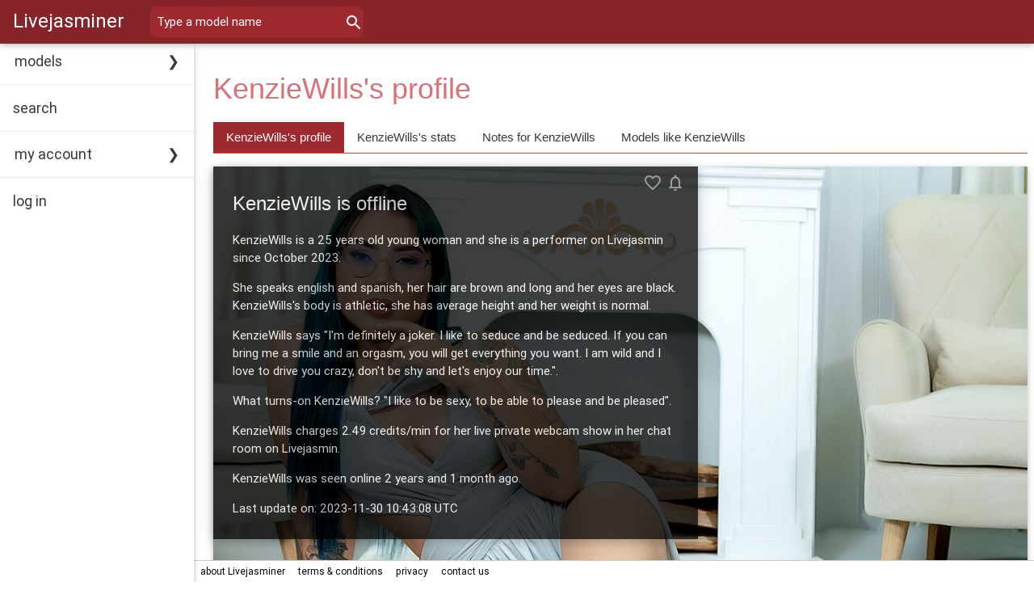

--- FILE ---
content_type: text/html; charset=UTF-8
request_url: https://www.livejasminer.com/KenzieWills-profile.html
body_size: 4905
content:
<!DOCTYPE html><html lang="en" itemscope ="" itemtype="http://schema.org/WebSite"><head><meta charset="utf-8"/><link rel="canonical" href="https://www.livejasminer.com/KenzieWills-profile.html"/><meta name="viewport" content="width=device-width,minimum-scale=1,initial-scale=1"/><title itemprop="name">KenzieWills's profile, photos and activity stats | Livejasminer</title><script type="text/javascript" src="https://www.googletagmanager.com/gtag/js?id=G-JX7E6PD0M1"></script><script type="text/javascript">window.dataLayer = window.dataLayer || [];
								  function gtag(){dataLayer.push(arguments);}
								  gtag('js', new Date());
								  gtag('config', 'G-JX7E6PD0M1');</script><script type="text/javascript" src="https://www.livejasminer.com/core.js"></script><script type="text/javascript" src="https://www.livejasminer.com/vuesnotify.js" defer></script><script type="text/javascript">var pageMixin = {};</script><link rel="stylesheet" href="https://www.livejasminer.com/ljr.css"/><link rel="stylesheet" href="https://www.livejasminer.com/colors.css"/><link rel="stylesheet" href="https://www.livejasminer.com/fonts.css"/><link rel="stylesheet" href="https://www.livejasminer.com/site.css"/><link rel="shortcut icon" href="favicon.ico" type="image/x-icon"/><link rel="icon" href="/favicon-16x16.png" sizes="16x16"/><link rel="icon" href="/favicon-32x32.png" sizes="32x32"/><link rel="apple-touch-icon" href="/apple-touch-icon.png" type="image/png" sizes="180x180"/><link rel="manifest" href="/site.webmanifest"/><meta name="mobile-web-app-capable" content="yes"/><meta name="apple-mobile-web-app-capable" content="yes"/><meta name="apple-mobile-web-app-status-bar-style" content="black"/><script type="text/javascript">
								const ddd = new Date();
								ddd.setTime(ddd.getTime() + (24*60*60*1000));
								let expires = 'expires='+ ddd.toUTCString();
								let timeZoneOffset = ddd.getTimezoneOffset() * -60;
								document.cookie = 'tmznffst='+timeZoneOffset+';'+expires+'; path=/';
								</script><meta name="description" content="When is KenzieWills online? Where can you see KenzieWills's live video show? KenzieWills is a Livejasmin webcam model, she is 25 years old with long brown hair. Find more information about KenzieWills in her profile page on Livejasminer"/><script type="text/javascript">var theActiveTab = 'info';var theModel ={"id":"KenzieWills","displayName":"KenzieWills","category":"girl","visibility":"255","age":"25","build":"athletic","hairLength":"long","hairColor":null,"isFavorite":false,"hasNotification":false,"notes":[],"isVisible":true,"hasVisibleStats":true,"hasVisiblePhotos":true,"hasVisibleVideos":true,"disabledToggles":true}</script><script type="text/javascript" src="echarts.js" defer></script><script type="text/javascript" src="https://cdnjs.cloudflare.com/ajax/libs/html2pdf.js/0.10.1/html2pdf.bundle.min.js" integrity="sha512-GsLlZN/3F2ErC5ifS5QtgpiJtWd43JWSuIgh7mbzZ8zBps+dvLusV+eNQATqgA/HdeKFVgA5v3S/cIrLF7QnIg==" crossorigin="anonymous" referrerpolicy="no-referrer"></script></head><body class=" ljr-large" itemscope ="" itemtype="http://schema.org/WebPage"><div id="theApp"><vue-snotify></vue-snotify><section class="ljr-bar ljr-top color-d4 ljr-xlarge ljr-card topContainer"><button class="ljr-bar-item ljr-button ljr-hide-large ljr-hover-none" onclick="doOpen();"><span class = "materialIcon">menu</span></button><span class="ljr-bar-item ljr-hide-medium ljr-hide-small"><a href="https://www.livejasminer.com/">Livejasminer</a></span><div class=""><fastfind placeholder="Type a model name"></fastfind></div></section><nav class="ljr-sidebar ljr-collapse sideBar ljr-card" id="mySidebar"><div class="accordion" role="navigation"><div class="accordionTab"><input id="rd1" type="checkbox" name="rd"/><label class="accordionTab-label hover-color" for="rd1">models</label><div class="accordionTab-content ljr-bar-block"><a class="ljr-bar-item ljr-button hover-color ljr-padding" id="online-girls" href="https://www.livejasminer.com/girls-in-open-chat.html" itemscope ="" itemtype="http://schema.org/SiteNavigationElement" itemprop="url" role="link" title="Watch live webcam shows with gorgeous girls">girls</a><a class="ljr-bar-item ljr-button hover-color ljr-padding" id="online-mature-women" href="https://www.livejasminer.com/matures-in-open-chat.html" itemscope ="" itemtype="http://schema.org/SiteNavigationElement" itemprop="url" role="link" title="Chat on cam with exprerienced mature women">matures</a><a class="ljr-bar-item ljr-button hover-color ljr-padding" id="online-fetish" href="https://www.livejasminer.com/fetish-in-open-chat.html" itemscope ="" itemtype="http://schema.org/SiteNavigationElement" itemprop="url" role="link" title="Watch hot Fetish and BDSM live cam shows">fetish</a><hr/><a class="ljr-bar-item ljr-button hover-color ljr-padding" id="lesbians-menu-item" href="https://www.livejasminer.com/lesbians-in-open-chat.html" itemscope ="" itemtype="http://schema.org/SiteNavigationElement" itemprop="url" role="link" title="Chat with women who are seeking other women">lesbians</a><a class="ljr-bar-item ljr-button hover-color ljr-padding" id="online-gays" href="https://www.livejasminer.com/gays-in-open-chat.html" itemscope ="" itemtype="http://schema.org/SiteNavigationElement" itemprop="url" role="link" title="Meet online with gay and bisexual men">gays</a><a class="ljr-bar-item ljr-button hover-color ljr-padding" id="online-transgendered" href="https://www.livejasminer.com/transgenders-in-open-chat.html" itemscope ="" itemtype="http://schema.org/SiteNavigationElement" itemprop="url" role="link" title="The best transgender live video shows">transgenders</a><hr/><a class="ljr-bar-item ljr-button hover-color ljr-padding" id="couples-menu-item" href="https://www.livejasminer.com/couples-in-open-chat.html" itemscope ="" itemtype="http://schema.org/SiteNavigationElement" itemprop="url" role="link" title="Watch couples getting private and personal">couples</a><hr/><a class="ljr-bar-item ljr-button hover-color ljr-padding" id="flirt-menu-item" href="https://www.livejasminer.com/flirt-in-open-chat.html" itemscope ="" itemtype="http://schema.org/SiteNavigationElement" itemprop="url" role="link" title="Meet and flirt with new people">flirt</a><a class="ljr-bar-item ljr-button hover-color ljr-padding" id="online-soulmates" href="https://www.livejasminer.com/soulmates-in-open-chat.html" itemscope ="" itemtype="http://schema.org/SiteNavigationElement" itemprop="url" role="link" title="Get to know romantic people, make new friends">soulmates</a><a class="ljr-bar-item ljr-button hover-color ljr-padding" id="online-amateurs" href="https://www.livejasminer.com/amateurs-in-open-chat.html" itemscope ="" itemtype="http://schema.org/SiteNavigationElement" itemprop="url" role="link" title="Amateur cam shows from all over the world">amateurs</a></div></div><hr/><a class="ljr-bar-item ljr-button hover-color ljr-padding" id="detailed-search-menu-item" href="https://www.livejasminer.com/search.html" itemscope ="" itemtype="http://schema.org/SiteNavigationElement" itemprop="url" role="link">search</a><hr/><div class="accordionTab"><input id="rd2" type="checkbox" name="rd"/><label class="accordionTab-label hover-color" for="rd2">my account</label><div class="accordionTab-content ljr-bar-block"><div class="ljr-bar-item hover-color ljr-opacity-max ljr-padding" title="sign in to your account to access your dashboard">dashboard</div><div class="ljr-bar-item hover-color ljr-opacity-max ljr-padding" title="sign in to your account to access your favorites">favorites</div><div class="ljr-bar-item hover-color ljr-opacity-max ljr-padding" title="sign in to your account to access your notifications">notifications</div><div class="ljr-bar-item hover-color ljr-opacity-max ljr-padding" title="sign in to your account to access your all notes">all notes</div><div class="ljr-bar-item hover-color ljr-opacity-max ljr-padding" title="sign in to your account to access your settings">settings</div></div></div><hr/><a class="ljr-bar-item ljr-button hover-color ljr-padding" id="signinitem" href="https://www.livejasminer.com/log-in.html" itemscope ="" itemtype="http://schema.org/SiteNavigationElement" itemprop="url" role="link">log in</a><br/><br/><br/><br/></div></nav><div class="ljr-overlay ljr-hide-large ljr-animate-opacity" id="myOverlay" onclick="doClose();" title="close side menu"></div><section class="ljr-main mainContainer" role="main"><main class="ljr-container ljr-medium ljr-padding ljr-margin-bottom" id="contentarea"><div class="ljr-section" id="" v-cloak=""><header class=""><h1 class="ljr-xxlarge text-color-l1 ljr-padding-small">KenzieWills's profile</h1></header><section class=""><div class="ljr-bar ljr-border-bottom ljr-border-red margins-small"><a class="ljr-bar-item ljr-button whiteB hover-color" @click.prevent="setActive('info')" :class="{'color-d3': isActive('info')}"><h2 class="ljr-hide-small ljr-medium noMargin">KenzieWills's profile</h2><h2 class="ljr-hide-medium ljr-hide-large ljr-small noMargin">Info</h2></a><a class="ljr-bar-item ljr-button whiteB hover-color" @click.prevent="setActive('stats')" :class="{'color-d3': isActive('stats')}"><h2 class="ljr-hide-small ljr-medium noMargin">KenzieWills's stats</h2><h2 class="ljr-hide-medium ljr-hide-large ljr-small noMargin">Stats</h2></a><a class="ljr-bar-item ljr-button whiteB hover-color" @click.prevent="setActive('notes')" :class="{'color-d3': isActive('notes')}"><h2 class="ljr-hide-small ljr-medium noMargin">Notes for KenzieWills</h2><h2 class="ljr-hide-medium ljr-hide-large ljr-small noMargin">Notes</h2></a><a class="ljr-bar-item ljr-button whiteB hover-color" @click.prevent="setActive('similar')" :class="{'color-d3': isActive('similar')}"><h2 class="ljr-hide-small ljr-medium noMargin">Models like KenzieWills</h2><h2 class="ljr-hide-medium ljr-hide-large ljr-small noMargin">Similar Models</h2></a></div><div class="ljr-display-container"><transition name="fade"><a href="https://www.livejasminer.com/KenzieWills-chat.html" target="_blank" :style="{visibility: isActive('info') ? 'visible' : 'hidden'}"><img class="ljr-card ljr-display-container ljr-display-topleft margins-small" src="https://galleryn0.vcmdiawe.com/ff268cab8d9fbae1ed7506f97496274f1e/e2c46ac7bb32219f65bdb1778f804037_glamour_1024x768.jpg?cno=cbdd" style="width:100%;" alt="Profile photo of KenzieWills"/><div class="ljr-display-container ljr-display-topleft ljr-opacity-min ljr-card-4 ljr-black ljr-padding-large margins-small" id="info" style="max-width:600px;min-width:290px;"><h3 class="ljr-xlarge ljr-section">KenzieWills is offline</h3><p>KenzieWills is a 25 years old young woman and she is a performer on Livejasmin since October 2023.</p><p>She speaks english and  spanish, her hair are brown and long and her eyes are black. KenzieWills's body is athletic, she has average height and her weight is normal.</p><p>KenzieWills says  "I'm definitely a joker. I like to seduce and be seduced. If you can bring me a smile and an orgasm, you will get everything you want. I am wild and I love to drive you crazy, don't be shy and let's enjoy our time.".</p><p>What turns-on KenzieWills? "I like to be sexy, to be able to please and be pleased".</p><p>KenzieWills charges 2.49 credits/min for her live private webcam show in her chat room on Livejasmin.</p><p>KenzieWills was seen online 2 years  and 1 month  ago.</p><p>Last update on: 2023-11-30 10:43:08 UTC</p><icon-toggles :model="model" :showsettings=false :class="'ljr-display-topright'"></icon-toggles></div></a><a href="https://www.livejasminer.com/KenzieWills-chat.html" target="_blank" :style="{visibility: isActive('info') ? 'visible' : 'hidden'}"><img class="ljr-card ljr-display-container ljr-display-topleft margins-small" src="https://galleryn0.vcmdiawe.com/ff268cab8d9fbae1ed7506f97496274f1e/e2c46ac7bb32219f65bdb1778f804037_glamour_1024x768.jpg?cno=cbdd" style="width:100%;" alt="Profile photo of KenzieWills"/><div class="ljr-display-container ljr-display-topleft ljr-opacity-min ljr-card-4 ljr-black ljr-padding-large margins-small" id="info" style="max-width:600px;min-width:290px;"><h3 class="ljr-xlarge ljr-section">KenzieWills is offline</h3><p>KenzieWills is a 25 years old young woman and she is a performer on Livejasmin since October 2023.</p><p>She speaks english and  spanish, her hair are brown and long and her eyes are black. KenzieWills's body is athletic, she has average height and her weight is normal.</p><p>KenzieWills says  "I'm definitely a joker. I like to seduce and be seduced. If you can bring me a smile and an orgasm, you will get everything you want. I am wild and I love to drive you crazy, don't be shy and let's enjoy our time.".</p><p>What turns-on KenzieWills? "I like to be sexy, to be able to please and be pleased".</p><p>KenzieWills charges 2.49 credits/min for her live private webcam show in her chat room on Livejasmin.</p><p>KenzieWills was seen online 2 years  and 1 month  ago.</p><p>Last update on: 2023-11-30 10:43:08 UTC</p><icon-toggles :model="model" :showsettings=false :class="'ljr-display-topright'"></icon-toggles></div></a></transition><transition name="fade"><div class="ljr-display-topleft ljr-white" id="stats" style="max-width:100%;width:100%;min-width:290px;overflow:hidden;padding-bottom:32px;" :style="{visibility: isActive('stats') ? 'visible' : 'hidden'}"><div class="ljr-padding-16 ljr-container" id="monthlyStatsContainer" style="max-width:100%;min-width:270px;overflow:auto;"><div class="ljr-cell ljr-mobile padding-right padding-bottom">
										<div class="ljr-card" style="max-width:270px;min-width:270px;">
											<header class="color-d4 ljr-padding-small">
												<h3 class="ljr-large ljr-center ljr-wide">
													October 2023
												</h3>
											</header>
											<section class="ljr-padding-small">
												<table style="max-width:254px;min-width:254px;">
													<tbody>
														<tr>
															<td class="ljr-small ljr-padding-small">
																Total time online
															</td>
														</tr>
														<tr>
															<td class="ljr-padding-small ljr-text-blue-gray  ljr-border-bottom">48 hours  and 51 minutes</td>
														</tr>
														<tr>
															<td class="ljr-small ljr-padding-small">
																Total time of open sessions
															</td>
														</tr>
														<tr>
															<td class="ljr-padding-small ljr-text-blue-gray ljr-border-bottom">36 hours  and 10 minutes
															</td>
														</tr>
														<tr>
															<td class="ljr-small ljr-padding-small">
																Total time of group sessions
																</td>
														</tr>
														<tr>
															<td class="ljr-padding-small ljr-text-blue-gray ljr-border-bottom">21 minutes
															</td>
														</tr>
														<tr>
															<td class="ljr-small ljr-padding-small">
																Total time of private sessions
															</td>
														</tr>
														<tr>
															<td class="ljr-padding-small ljr-text-blue-gray ljr-border-bottom">2 hours  and 34 minutes
															</td>
														</tr>
														
														<tr>
															<td class="ljr-small ljr-padding-small">
																Total time of exclusive private sessions
															</td>
														</tr>
														<tr>
															<td class="ljr-padding-small ljr-text-blue-gray  ljr-border-bottom"> -- 
															</td>
														</tr>
														
														<tr>
															<td class="ljr-small ljr-padding-small">
																Total time in announcing VIP shows
															</td>
														</tr>
														<tr>
															<td class="ljr-padding-small ljr-text-blue-gray  ljr-border-bottom">9 hours  and 14 minutes
															</td>
														</tr>
														
														<tr>
															<td class="ljr-small ljr-padding-small">
																Total time in VIP show sessions
															</td>
														</tr>
														<tr>
															<td class="ljr-padding-small ljr-text-blue-gray">30 minutes
															</td>
														</tr>
														
														<tr>
															<td class="ljr-text-blue-gray ljr-border-bottom">
															</td>
														</tr>
														<tr><td class="ljr-padding-small">
																<h4 class="ljr-medium">Time Shares for October 2023</h4>
																<div id="10-2023" style="width:220px;height:220px;"></div>
															</td>
														</tr>
														<tr>
										<td class="ljr-padding-small ljr-center">
											<button id="2023_10" class="ljr-btn ljr-small ljr-padding-small ljr-round color-d4 hover-color ljr-disabled" title="You must sign-in to see KenzieWills's statistics for October 2023 ">October 2023 statistics</button>
										</td>
									</tr>
													</tbody>
												</table>
											</section>
										</div>
									</div><div class="ljr-cell ljr-mobile padding-right padding-bottom">
										<div class="ljr-card" style="max-width:270px;min-width:270px;">
											<header class="color-d4 ljr-padding-small">
												<h3 class="ljr-large ljr-center ljr-wide">
													November 2023
												</h3>
											</header>
											<section class="ljr-padding-small">
												<table style="max-width:254px;min-width:254px;">
													<tbody>
														<tr>
															<td class="ljr-small ljr-padding-small">
																Total time online
															</td>
														</tr>
														<tr>
															<td class="ljr-padding-small ljr-text-blue-gray  ljr-border-bottom">98 hours  and 50 minutes</td>
														</tr>
														<tr>
															<td class="ljr-small ljr-padding-small">
																Total time of open sessions
															</td>
														</tr>
														<tr>
															<td class="ljr-padding-small ljr-text-blue-gray ljr-border-bottom">53 hours  and 55 minutes
															</td>
														</tr>
														<tr>
															<td class="ljr-small ljr-padding-small">
																Total time of group sessions
																</td>
														</tr>
														<tr>
															<td class="ljr-padding-small ljr-text-blue-gray ljr-border-bottom">20 minutes
															</td>
														</tr>
														<tr>
															<td class="ljr-small ljr-padding-small">
																Total time of private sessions
															</td>
														</tr>
														<tr>
															<td class="ljr-padding-small ljr-text-blue-gray ljr-border-bottom">4 hours  and 4 minutes
															</td>
														</tr>
														
														<tr>
															<td class="ljr-small ljr-padding-small">
																Total time of exclusive private sessions
															</td>
														</tr>
														<tr>
															<td class="ljr-padding-small ljr-text-blue-gray  ljr-border-bottom">11 minutes
															</td>
														</tr>
														
														<tr>
															<td class="ljr-small ljr-padding-small">
																Total time in announcing VIP shows
															</td>
														</tr>
														<tr>
															<td class="ljr-padding-small ljr-text-blue-gray  ljr-border-bottom">39 hours  and 52 minutes
															</td>
														</tr>
														
														<tr>
															<td class="ljr-small ljr-padding-small">
																Total time in VIP show sessions
															</td>
														</tr>
														<tr>
															<td class="ljr-padding-small ljr-text-blue-gray">25 minutes
															</td>
														</tr>
														
														<tr>
															<td class="ljr-text-blue-gray ljr-border-bottom">
															</td>
														</tr>
														<tr><td class="ljr-padding-small">
																<h4 class="ljr-medium">Time Shares for November 2023</h4>
																<div id="11-2023" style="width:220px;height:220px;"></div>
															</td>
														</tr>
														<tr>
										<td class="ljr-padding-small ljr-center">
											<button id="2023_11" class="ljr-btn ljr-small ljr-padding-small ljr-round color-d4 hover-color ljr-disabled" title="You must sign-in to see KenzieWills's statistics for November 2023 ">November 2023 statistics</button>
										</td>
									</tr>
													</tbody>
												</table>
											</section>
										</div>
									</div></div></div><div class="ljr-display-topleft ljr-white" id="stats" style="max-width:100%;width:100%;min-width:290px;overflow:hidden;padding-bottom:32px;" :style="{visibility: isActive('stats') ? 'visible' : 'hidden'}"><div class="ljr-padding-16 ljr-container" id="monthlyStatsContainer" style="max-width:100%;min-width:270px;overflow:auto;"><div class="ljr-cell ljr-mobile padding-right padding-bottom">
										<div class="ljr-card" style="max-width:270px;min-width:270px;">
											<header class="color-d4 ljr-padding-small">
												<h3 class="ljr-large ljr-center ljr-wide">
													October 2023
												</h3>
											</header>
											<section class="ljr-padding-small">
												<table style="max-width:254px;min-width:254px;">
													<tbody>
														<tr>
															<td class="ljr-small ljr-padding-small">
																Total time online
															</td>
														</tr>
														<tr>
															<td class="ljr-padding-small ljr-text-blue-gray  ljr-border-bottom">48 hours  and 51 minutes</td>
														</tr>
														<tr>
															<td class="ljr-small ljr-padding-small">
																Total time of open sessions
															</td>
														</tr>
														<tr>
															<td class="ljr-padding-small ljr-text-blue-gray ljr-border-bottom">36 hours  and 10 minutes
															</td>
														</tr>
														<tr>
															<td class="ljr-small ljr-padding-small">
																Total time of group sessions
																</td>
														</tr>
														<tr>
															<td class="ljr-padding-small ljr-text-blue-gray ljr-border-bottom">21 minutes
															</td>
														</tr>
														<tr>
															<td class="ljr-small ljr-padding-small">
																Total time of private sessions
															</td>
														</tr>
														<tr>
															<td class="ljr-padding-small ljr-text-blue-gray ljr-border-bottom">2 hours  and 34 minutes
															</td>
														</tr>
														
														<tr>
															<td class="ljr-small ljr-padding-small">
																Total time of exclusive private sessions
															</td>
														</tr>
														<tr>
															<td class="ljr-padding-small ljr-text-blue-gray  ljr-border-bottom"> -- 
															</td>
														</tr>
														
														<tr>
															<td class="ljr-small ljr-padding-small">
																Total time in announcing VIP shows
															</td>
														</tr>
														<tr>
															<td class="ljr-padding-small ljr-text-blue-gray  ljr-border-bottom">9 hours  and 14 minutes
															</td>
														</tr>
														
														<tr>
															<td class="ljr-small ljr-padding-small">
																Total time in VIP show sessions
															</td>
														</tr>
														<tr>
															<td class="ljr-padding-small ljr-text-blue-gray">30 minutes
															</td>
														</tr>
														
														<tr>
															<td class="ljr-text-blue-gray ljr-border-bottom">
															</td>
														</tr>
														<tr><td class="ljr-padding-small">
																<h4 class="ljr-medium">Time Shares for October 2023</h4>
																<div id="10-2023" style="width:220px;height:220px;"></div>
															</td>
														</tr>
														<tr>
										<td class="ljr-padding-small ljr-center">
											<button id="2023_10" class="ljr-btn ljr-small ljr-padding-small ljr-round color-d4 hover-color ljr-disabled" title="You must sign-in to see KenzieWills's statistics for October 2023 ">October 2023 statistics</button>
										</td>
									</tr>
													</tbody>
												</table>
											</section>
										</div>
									</div><div class="ljr-cell ljr-mobile padding-right padding-bottom">
										<div class="ljr-card" style="max-width:270px;min-width:270px;">
											<header class="color-d4 ljr-padding-small">
												<h3 class="ljr-large ljr-center ljr-wide">
													November 2023
												</h3>
											</header>
											<section class="ljr-padding-small">
												<table style="max-width:254px;min-width:254px;">
													<tbody>
														<tr>
															<td class="ljr-small ljr-padding-small">
																Total time online
															</td>
														</tr>
														<tr>
															<td class="ljr-padding-small ljr-text-blue-gray  ljr-border-bottom">98 hours  and 50 minutes</td>
														</tr>
														<tr>
															<td class="ljr-small ljr-padding-small">
																Total time of open sessions
															</td>
														</tr>
														<tr>
															<td class="ljr-padding-small ljr-text-blue-gray ljr-border-bottom">53 hours  and 55 minutes
															</td>
														</tr>
														<tr>
															<td class="ljr-small ljr-padding-small">
																Total time of group sessions
																</td>
														</tr>
														<tr>
															<td class="ljr-padding-small ljr-text-blue-gray ljr-border-bottom">20 minutes
															</td>
														</tr>
														<tr>
															<td class="ljr-small ljr-padding-small">
																Total time of private sessions
															</td>
														</tr>
														<tr>
															<td class="ljr-padding-small ljr-text-blue-gray ljr-border-bottom">4 hours  and 4 minutes
															</td>
														</tr>
														
														<tr>
															<td class="ljr-small ljr-padding-small">
																Total time of exclusive private sessions
															</td>
														</tr>
														<tr>
															<td class="ljr-padding-small ljr-text-blue-gray  ljr-border-bottom">11 minutes
															</td>
														</tr>
														
														<tr>
															<td class="ljr-small ljr-padding-small">
																Total time in announcing VIP shows
															</td>
														</tr>
														<tr>
															<td class="ljr-padding-small ljr-text-blue-gray  ljr-border-bottom">39 hours  and 52 minutes
															</td>
														</tr>
														
														<tr>
															<td class="ljr-small ljr-padding-small">
																Total time in VIP show sessions
															</td>
														</tr>
														<tr>
															<td class="ljr-padding-small ljr-text-blue-gray">25 minutes
															</td>
														</tr>
														
														<tr>
															<td class="ljr-text-blue-gray ljr-border-bottom">
															</td>
														</tr>
														<tr><td class="ljr-padding-small">
																<h4 class="ljr-medium">Time Shares for November 2023</h4>
																<div id="11-2023" style="width:220px;height:220px;"></div>
															</td>
														</tr>
														<tr>
										<td class="ljr-padding-small ljr-center">
											<button id="2023_11" class="ljr-btn ljr-small ljr-padding-small ljr-round color-d4 hover-color ljr-disabled" title="You must sign-in to see KenzieWills's statistics for November 2023 ">November 2023 statistics</button>
										</td>
									</tr>
													</tbody>
												</table>
											</section>
										</div>
									</div></div></div></transition><transition name="fade"><div class="ljr-display-topleft ljr-white ljr-padding-large" id="notes" style="width:100%;min-width:290px;" :style="{visibility: isActive('notes') ? 'visible' : 'hidden'}"><button disabled class="ljr-opacity-max ljr-circle ljr-border-0 ljr-card color-d3 ljr-left" title="Sign in to your account to add a note for KenzieWills"><span class="addIcon"></span></button></div><div class="ljr-display-topleft ljr-white ljr-padding-large" id="notes" style="width:100%;min-width:290px;" :style="{visibility: isActive('notes') ? 'visible' : 'hidden'}"><button disabled class="ljr-opacity-max ljr-circle ljr-border-0 ljr-card color-d3 ljr-left" title="Sign in to your account to add a note for KenzieWills"><span class="addIcon"></span></button></div></transition><transition name="fade"><div class="ljr-container ljr-display-topleft ljr-padding-large" id="similarModels" :style="{visibility: isActive('similar') ? 'visible' : 'hidden'}"><div v-cloak=""><model-card v-for="model in similarModels" 
										:key=model.id 
										:model=model 
										:shownotes=true></model-card></div></div><div class="ljr-container ljr-display-topleft ljr-padding-large" id="similarModels" :style="{visibility: isActive('similar') ? 'visible' : 'hidden'}"><div v-cloak=""><model-card v-for="model in similarModels" 
										:key=model.id 
										:model=model 
										:shownotes=true></model-card></div></div></transition></div></section></div></main><footer class="ljr-bar ljr-bottom ljr-medium ljr-white ljr-border-top"><a class="ljr-bar-item ljr-button hover-color ljr-small ljr-padding-small" id="aboutItem" href="https://www.livejasminer.com/about-livejasminer.html" itemscope ="" itemtype="http://schema.org/SiteNavigationElement" itemprop="url" role="link" title="Find more about Livejasminer">about Livejasminer</a><a class="ljr-bar-item ljr-button hover-color ljr-small ljr-padding-small" id="tcItem" href="https://www.livejasminer.com/terms-and-conditions.html" itemscope ="" itemtype="http://schema.org/SiteNavigationElement" itemprop="url" role="link" title="Livejasminer's Terms and Conditions">terms & conditions</a><a class="ljr-bar-item ljr-button hover-color ljr-small ljr-padding-small" id="ppItem" href="https://www.livejasminer.com/privacy-policy.html" itemscope ="" itemtype="http://schema.org/SiteNavigationElement" itemprop="url" role="link" title="Livejasminer's Privacy Policy">privacy</a><a class="ljr-bar-item ljr-button hover-color ljr-small ljr-padding-small" id="contactItem" href="https://www.livejasminer.com/contact-us.html" itemscope ="" itemtype="http://schema.org/SiteNavigationElement" itemprop="url" role="link" title="Contact Livejasminer">contact us</a></footer></section></div><script type="text/javascript" src="https://www.livejasminer.com/KenzieWills-profile.js" defer></script><script type="text/javascript" src="https://www.livejasminer.com/iconToggles.js" async></script><script type="text/javascript" src="https://www.livejasminer.com/sticky.js" async></script><script type="text/javascript" src="https://www.livejasminer.com/modelCard.js" async></script><script type="text/javascript" src="https://www.livejasminer.com/fastFind.js" defer></script><script type="text/javascript" src="https://www.livejasminer.com/vueApp.js" defer></script><script type="text/javascript" src="https://www.livejasminer.com/site.js" defer></script><script type="text/javascript">var monthlyData = [{month: '10-2023',
											data:[
													{value:74.043119328648,name:'In Open chat', itemStyle:{color: '#3e65ff'}},
													{value:0.73002660844648,name:'In Member chat', itemStyle:{color: '#f0a30a'}},
													{value:5.2784789975211,name:'In Private shows', itemStyle:{color: '#e51400'}},
													{value:0,name:'In Exclusive \n Private shows', itemStyle:{color: '#a20025'}},
													{value:18.920424825453,name:'Announcing \n Vip shows', itemStyle:{color: '#b483c8'}},
													{value:1.0279502399309,name:'In Vip shows', itemStyle:{color: '#8e44ad'}}
												]
										},{month: '11-2023',
											data:[
													{value:54.563620318481,name:'In Open chat', itemStyle:{color: '#3e65ff'}},
													{value:0.35186923504977,name:'In Member chat', itemStyle:{color: '#f0a30a'}},
													{value:4.1190059975156,name:'In Private shows', itemStyle:{color: '#e51400'}},
													{value:0.19223526898885,name:'In Exclusive \n Private shows', itemStyle:{color: '#a20025'}},
													{value:40.347203876183,name:'Announcing \n Vip shows', itemStyle:{color: '#b483c8'}},
													{value:0.42606530378231,name:'In Vip shows', itemStyle:{color: '#8e44ad'}}
												]
										},];</script><script type="text/javascript" src="https://wmpted.com/embed/lfcht?c=object_container&site=wl3&cobrandId=200187&psid=wonderwall&pstool=320_1&psprogram=cbrnd
								&forcedPerformers[]=KenzieWills&preferredPerformers[]=KenzieWills&vp[showChat]=true&vp[chatAutoHide]=false&vp[showCallToAction]=true&vp[showPerformerName]=false&vp[showPerformerStatus]=false&ctaLabelKey=spn&landingTarget=freechat
								&sutm_source=livejasminer&utm_campaign=visitor_ChatTool&utm_medium=KenzieWills"></script></body></html>

--- FILE ---
content_type: text/css
request_url: https://www.livejasminer.com/ljr.css
body_size: 4403
content:
html{box-sizing:border-box}*,*:before,*:after{box-sizing:inherit}
html{-ms-text-size-adjust:100%;-webkit-text-size-adjust:100%}body{margin:0}
article,aside,details,figcaption,figure,footer,header,main,menu,nav,section{display:block}summary{display:list-item}
audio,canvas,progress,video{display:inline-block}progress{vertical-align:baseline}
audio:not([controls]){display:none;height:0}[hidden],template{display:none}
a{background-color:transparent}a:active,a:hover{outline-width:0}
abbr[title]{border-bottom:none;text-decoration:underline;text-decoration:underline dotted}
b,strong{font-weight:bolder}dfn{font-style:italic}mark{background:#ff0;color:#000}
small{font-size:80%}sub,sup{font-size:75%;line-height:0;position:relative;vertical-align:baseline}
sub{bottom:-0.25em}sup{top:-0.5em}figure{margin:1em 40px}img{border-style:none}
code,kbd,pre,samp{font-family:monospace,monospace;font-size:1em}hr{box-sizing:content-box;height:0;overflow:visible}
button,input,select,textarea,optgroup{font:inherit;margin:0}optgroup{font-weight:bold}
button,input{overflow:visible}button,select{text-transform:none}
button,[type=button],[type=reset],[type=submit]{-webkit-appearance:button}
button::-moz-focus-inner,[type=button]::-moz-focus-inner,[type=reset]::-moz-focus-inner,[type=submit]::-moz-focus-inner{border-style:none;padding:0}
button:-moz-focusring,[type=button]:-moz-focusring,[type=reset]:-moz-focusring,[type=submit]:-moz-focusring{outline:1px dotted ButtonText}
fieldset{border:1px solid #c0c0c0;margin:0 2px;padding:.35em .625em .75em}
legend{color:inherit;display:table;max-width:100%;padding:0;white-space:normal}textarea{overflow:auto}
[type=checkbox],[type=radio]{padding:0}
[type=number]::-webkit-inner-spin-button,[type=number]::-webkit-outer-spin-button{height:auto}
[type=search]{-webkit-appearance:textfield;outline-offset:-2px}
[type=search]::-webkit-search-decoration{-webkit-appearance:none}
::-webkit-file-upload-button{-webkit-appearance:button;font:inherit}
html,body{font-family:Verdana,sans-serif;font-size:15px;line-height:1.5}html{overflow-x:hidden}
h1{font-size:36px}h2{font-size:30px}h3{font-size:24px}h4{font-size:20px}h5{font-size:18px}h6{font-size:16px}
.ljr-serif{font-family:serif}.ljr-sans-serif{font-family:sans-serif}.ljr-cursive{font-family:cursive}.ljr-monospace{font-family:monospace}
h1,h2,h3,h4,h5,h6{font-family:"Segoe UI",Arial,sans-serif;font-weight:400;margin:10px 0}.ljr-wide{letter-spacing:4px}
hr{border:0;border-top:1px solid #eee;margin:20px 0}
.ljr-image{max-width:100%;height:auto}img{vertical-align:middle}a{color:inherit}
.ljr-table,.ljr-table-all{border-collapse:collapse;border-spacing:0;width:100%;display:table}.ljr-table-all{border:1px solid #ccc}
.ljr-bordered tr,.ljr-table-all tr{border-bottom:1px solid #ddd}.ljr-striped tbody tr:nth-child(even){background-color:#f1f1f1}
.ljr-table-all tr:nth-child(odd){background-color:#fff}.ljr-table-all tr:nth-child(even){background-color:#f1f1f1}
.ljr-hoverable tbody tr:hover,.ljr-ul.ljr-hoverable li:hover{background-color:#ccc}.ljr-centered tr th,.ljr-centered tr td{text-align:center}
.ljr-table td,.ljr-table th,.ljr-table-all td,.ljr-table-all th{padding:8px 8px;display:table-cell;text-align:left;vertical-align:top}
.ljr-table th:first-child,.ljr-table td:first-child,.ljr-table-all th:first-child,.ljr-table-all td:first-child{padding-left:16px}
.ljr-btn,.ljr-button{border:none;display:inline-block;padding:8px 16px;vertical-align:middle;overflow:hidden;text-decoration:none;color:inherit;background-color:inherit;text-align:center;cursor:pointer;white-space:nowrap}
.ljr-btn:hover{box-shadow:0 8px 16px 0 rgba(0,0,0,0.2),0 6px 20px 0 rgba(0,0,0,0.19)}
.ljr-btn,.ljr-button{-webkit-touch-callout:none;-webkit-user-select:none;-khtml-user-select:none;-moz-user-select:none;-ms-user-select:none;user-select:none}
.ljr-disabled,.ljr-btn:disabled,.ljr-button:disabled{cursor:not-allowed;opacity:0.3}.ljr-disabled *,:disabled *{pointer-events:none}
.ljr-btn.ljr-disabled:hover,.ljr-btn:disabled:hover{box-shadow:none}
.ljr-badge,.ljr-tag{background-color:#000;color:#fff;display:inline-block;padding-left:8px;padding-right:8px;text-align:center}.ljr-badge{border-radius:50%}
.ljr-ul{list-style-type:none;padding:0;margin:0}.ljr-ul li{padding:8px 16px;border-bottom:1px solid #ddd}.ljr-ul li:last-child{border-bottom:none}
.ljr-tooltip,.ljr-display-container{position:relative}.ljr-tooltip .ljr-text{display:none}.ljr-tooltip:hover .ljr-text{display:inline-block}
.ljr-ripple:active{opacity:0.5}.ljr-ripple{transition:opacity 0s}
.ljr-input{padding:8px;display:block;border:none;border-bottom:1px solid #ccc;width:100%}
.ljr-select{padding:9px 0;width:100%;border:none;border-bottom:1px solid #ccc}
.ljr-dropdown-click,.ljr-dropdown-hover{position:relative;display:inline-block;cursor:pointer}
.ljr-dropdown-hover:hover .ljr-dropdown-content{display:block}
.ljr-dropdown-hover:first-child,.ljr-dropdown-click:hover{background-color:#ccc;color:#000}
.ljr-dropdown-hover:hover > .ljr-button:first-child,.ljr-dropdown-click:hover > .ljr-button:first-child{background-color:#ccc;color:#000}
.ljr-dropdown-content{cursor:auto;color:#000;background-color:#fff;display:none;position:absolute;min-width:160px;margin:0;padding:0;z-index:1}
.ljr-check,.ljr-radio{width:24px;height:24px;position:relative;top:6px}
.ljr-sidebar{height:100%;width:200px;background-color:#fff;position:fixed!important;z-index:1;overflow:auto}
.ljr-bar-block .ljr-dropdown-hover,.ljr-bar-block .ljr-dropdown-click{width:100%}
.ljr-bar-block .ljr-dropdown-hover .ljr-dropdown-content,.ljr-bar-block .ljr-dropdown-click .ljr-dropdown-content{min-width:100%}
.ljr-bar-block .ljr-dropdown-hover .ljr-button,.ljr-bar-block .ljr-dropdown-click .ljr-button{width:100%;text-align:left;padding:8px 16px}
.ljr-main,#main{transition:margin-left .4s}
.ljr-modal{z-index:3000;display:none;padding-top:100px;position:fixed;left:0;top:0;width:100%;height:100%;overflow:auto;background-color:rgb(0,0,0);background-color:rgba(0,0,0,0.4)}
.ljr-modal-content{margin:auto;background-color:#fff;position:relative;padding:0;outline:0;width:600px}
.ljr-bar{width:100%;overflow:hidden}.ljr-center .ljr-bar{display:inline-block;width:auto}
.ljr-bar .ljr-bar-item{padding:8px 16px;float:left;width:auto;border:none;display:block;outline:0}
.ljr-bar .ljr-dropdown-hover,.ljr-bar .ljr-dropdown-click{position:static;float:left}
.ljr-bar .ljr-button{white-space:normal}
.ljr-bar-block .ljr-bar-item{width:100%;display:block;padding:8px 16px;text-align:left;border:none;white-space:normal;float:none;outline:0}
.ljr-bar-block.ljr-center .ljr-bar-item{text-align:center}.ljr-block{display:block;width:100%}
.ljr-responsive{display:block;overflow-x:auto}
.ljr-container:after,.ljr-container:before,.ljr-panel:after,.ljr-panel:before,.ljr-row:after,.ljr-row:before,.ljr-row-padding:after,.ljr-row-padding:before,
.ljr-cell-row:before,.ljr-cell-row:after,.ljr-clear:after,.ljr-clear:before,.ljr-bar:before,.ljr-bar:after{content:"";display:table;clear:both}
.ljr-col,.ljr-half,.ljr-third,.ljr-twothird,.ljr-threequarter,.ljr-quarter{float:left;width:100%}
.ljr-col.s1{width:8.33333%}.ljr-col.s2{width:16.66666%}.ljr-col.s3{width:24.99999%}.ljr-col.s4{width:33.33333%}
.ljr-col.s5{width:41.66666%}.ljr-col.s6{width:49.99999%}.ljr-col.s7{width:58.33333%}.ljr-col.s8{width:66.66666%}
.ljr-col.s9{width:74.99999%}.ljr-col.s10{width:83.33333%}.ljr-col.s11{width:91.66666%}.ljr-col.s12{width:99.99999%}
@media (min-width:601px){.ljr-col.m1{width:8.33333%}.ljr-col.m2{width:16.66666%}.ljr-col.m3,.ljr-quarter{width:24.99999%}.ljr-col.m4,.ljr-third{width:33.33333%}
.ljr-col.m5{width:41.66666%}.ljr-col.m6,.ljr-half{width:49.99999%}.ljr-col.m7{width:58.33333%}.ljr-col.m8,.ljr-twothird{width:66.66666%}
.ljr-col.m9,.ljr-threequarter{width:74.99999%}.ljr-col.m10{width:83.33333%}.ljr-col.m11{width:91.66666%}.ljr-col.m12{width:99.99999%}}
@media (min-width:993px){.ljr-col.l1{width:8.33333%}.ljr-col.l2{width:16.66666%}.ljr-col.l3{width:24.99999%}.ljr-col.l4{width:33.33333%}
.ljr-col.l5{width:41.66666%}.ljr-col.l6{width:49.99999%}.ljr-col.l7{width:58.33333%}.ljr-col.l8{width:66.66666%}
.ljr-col.l9{width:74.99999%}.ljr-col.l10{width:83.33333%}.ljr-col.l11{width:91.66666%}.ljr-col.l12{width:99.99999%}}
.ljr-rest{overflow:hidden}.ljr-stretch{margin-left:-16px;margin-right:-16px}
.ljr-content,.ljr-auto{margin-left:auto;margin-right:auto}.ljr-content{max-width:980px}.ljr-auto{max-width:1140px}
.ljr-cell-row{display:table;width:100%}.ljr-cell{display:table-cell}
.ljr-cell-top{vertical-align:top}.ljr-cell-middle{vertical-align:middle}.ljr-cell-bottom{vertical-align:bottom}
.ljr-hide{display:none!important}.ljr-show-block,.ljr-show{display:block!important}.ljr-show-inline-block{display:inline-block!important}
@media (max-width:1205px){.ljr-auto{max-width:95%}}
@media (max-width:600px){.ljr-modal-content{margin:0 10px;width:auto!important}.ljr-modal{padding-top:30px}
.ljr-dropdown-hover.ljr-mobile .ljr-dropdown-content,.ljr-dropdown-click.ljr-mobile .ljr-dropdown-content{position:relative}
.ljr-hide-small{display:none!important}.ljr-mobile{display:block;width:100%!important}.ljr-bar-item.ljr-mobile,.ljr-dropdown-hover.ljr-mobile,.ljr-dropdown-click.ljr-mobile{text-align:center}
.ljr-dropdown-hover.ljr-mobile,.ljr-dropdown-hover.ljr-mobile .ljr-btn,.ljr-dropdown-hover.ljr-mobile .ljr-button,.ljr-dropdown-click.ljr-mobile,.ljr-dropdown-click.ljr-mobile .ljr-btn,.ljr-dropdown-click.ljr-mobile .ljr-button{width:100%}}
@media (max-width:768px){.ljr-modal-content{width:500px}.ljr-modal{padding-top:50px}}
@media (min-width:993px){.ljr-modal-content{width:900px}.ljr-hide-large{display:none!important}.ljr-sidebar.ljr-collapse{display:block!important}}
@media (max-width:992px) and (min-width:601px){.ljr-hide-medium{display:none!important}}
@media (max-width:992px){.ljr-sidebar.ljr-collapse{display:none}.ljr-main{margin-left:0!important;margin-right:0!important}.ljr-auto{max-width:100%}}
.ljr-top,.ljr-bottom{position:fixed;width:100%;z-index:1}.ljr-top{top:0}.ljr-bottom{bottom:0}
.ljr-overlay{position:fixed;display:none;width:100%;height:100%;top:0;left:0;right:0;bottom:0;background-color:rgba(0,0,0,0.5);z-index:2}
.ljr-display-topleft{position:absolute;left:0;top:0}.ljr-display-topright{position:absolute;right:0;top:0}
.ljr-display-bottomleft{position:absolute;left:0;bottom:0}.ljr-display-bottomright{position:absolute;right:0;bottom:0}
.ljr-display-middle{position:absolute;top:50%;left:50%;transform:translate(-50%,-50%);-ms-transform:translate(-50%,-50%)}
.ljr-display-left{position:absolute;top:50%;left:0%;transform:translate(0%,-50%);-ms-transform:translate(-0%,-50%)}
.ljr-display-right{position:absolute;top:50%;right:0%;transform:translate(0%,-50%);-ms-transform:translate(0%,-50%)}
.ljr-display-topmiddle{position:absolute;left:50%;top:0;transform:translate(-50%,0%);-ms-transform:translate(-50%,0%)}
.ljr-display-bottommiddle{position:absolute;left:50%;bottom:0;transform:translate(-50%,0%);-ms-transform:translate(-50%,0%)}
.ljr-display-container:hover .ljr-display-hover{display:block}.ljr-display-container:hover span.ljr-display-hover{display:inline-block}.ljr-display-hover{display:none}
.ljr-display-position{position:absolute}
.ljr-card:hover .ljr-card-hover{display:block}.ljr-card:hover span.ljr-card-hover{display:inline-block}.ljr-card-hover{display:none}
.ljr-circle{border-radius:50%}
.ljr-round-small{border-radius:2px}.ljr-round,.ljr-round-medium{border-radius:4px}.ljr-round-large{border-radius:8px}.ljr-round-xlarge{border-radius:16px}.ljr-round-xxlarge{border-radius:32px}
.ljr-row-padding,.ljr-row-padding>.ljr-half,.ljr-row-padding>.ljr-third,.ljr-row-padding>.ljr-twothird,.ljr-row-padding>.ljr-threequarter,.ljr-row-padding>.ljr-quarter,.ljr-row-padding>.ljr-col{padding:0 8px}
.ljr-container,.ljr-panel{padding:0.01em 16px}.ljr-panel{margin-top:16px;margin-bottom:16px}
.ljr-code,.ljr-codespan{font-family:Consolas,"courier new";font-size:16px}
.ljr-code{width:auto;background-color:#fff;padding:8px 12px;border-left:4px solid #4CAF50;word-wrap:break-word}
.ljr-codespan{color:crimson;background-color:#f1f1f1;padding-left:4px;padding-right:4px;font-size:110%}
.ljr-card,.ljr-card-2{box-shadow:0 2px 5px 0 rgba(0,0,0,0.16),0 2px 10px 0 rgba(0,0,0,0.12)}
.ljr-card-4,.ljr-hover-shadow:hover{box-shadow:0 4px 10px 0 rgba(0,0,0,0.2),0 4px 20px 0 rgba(0,0,0,0.19)}
.ljr-spin{animation:ljr-spin 2s infinite linear}@keyframes ljr-spin{0%{transform:rotate(0deg)}100%{transform:rotate(359deg)}}
.ljr-animate-fading{animation:fading 10s infinite}@keyframes fading{0%{opacity:0}50%{opacity:1}100%{opacity:0}}
.ljr-animate-opacity{animation:opac 0.8s}@keyframes opac{from{opacity:0} to{opacity:1}}
.ljr-animate-top{position:relative;animation:animatetop 0.4s}@keyframes animatetop{from{top:-300px;opacity:0} to{top:0;opacity:1}}
.ljr-animate-left{position:relative;animation:animateleft 0.4s}@keyframes animateleft{from{left:-300px;opacity:0} to{left:0;opacity:1}}
.ljr-animate-right{position:relative;animation:animateright 0.4s}@keyframes animateright{from{right:-300px;opacity:0} to{right:0;opacity:1}}
.ljr-animate-bottom{position:relative;animation:animatebottom 0.4s}@keyframes animatebottom{from{bottom:-300px;opacity:0} to{bottom:0;opacity:1}}
.ljr-animate-zoom {animation:animatezoom 0.6s}@keyframes animatezoom{from{transform:scale(0)} to{transform:scale(1)}}
.ljr-animate-input{transition:width 0.4s ease-in-out}.ljr-animate-input:focus{width:100%!important}
.ljr-opacity,.ljr-hover-opacity:hover{opacity:0.60}.ljr-opacity-off,.ljr-hover-opacity-off:hover{opacity:1}
.ljr-opacity-max{opacity:0.25}.ljr-opacity-min{opacity:0.75}
.ljr-greyscale-max,.ljr-grayscale-max,.ljr-hover-greyscale:hover,.ljr-hover-grayscale:hover{filter:grayscale(100%)}
.ljr-greyscale,.ljr-grayscale{filter:grayscale(75%)}.ljr-greyscale-min,.ljr-grayscale-min{filter:grayscale(50%)}
.ljr-sepia{filter:sepia(75%)}.ljr-sepia-max,.ljr-hover-sepia:hover{filter:sepia(100%)}.ljr-sepia-min{filter:sepia(50%)}
.ljr-tiny{font-size:10px!important}.ljr-small{font-size:12px!important}.ljr-medium{font-size:15px!important}.ljr-large{font-size:18px!important}
.ljr-xlarge{font-size:24px!important}.ljr-xxlarge{font-size:36px!important}.ljr-xxxlarge{font-size:48px!important}.ljr-jumbo{font-size:64px!important}
.ljr-left-align{text-align:left!important}.ljr-right-align{text-align:right!important}.ljr-justify{text-align:justify!important}.ljr-center{text-align:center!important}
.ljr-border-0{border:0!important}.ljr-border{border:1px solid #ccc!important}
.ljr-border-top{border-top:1px solid #ccc!important}.ljr-border-bottom{border-bottom:1px solid #ccc!important}
.ljr-border-left{border-left:1px solid #ccc!important}.ljr-border-right{border-right:1px solid #ccc!important}
.ljr-topbar{border-top:6px solid #ccc!important}.ljr-bottombar{border-bottom:6px solid #ccc!important}
.ljr-leftbar{border-left:6px solid #ccc!important}.ljr-rightbar{border-right:6px solid #ccc!important}
.ljr-section,.ljr-code{margin-top:16px!important;margin-bottom:16px!important}
.ljr-margin{margin:16px!important}.ljr-margin-top{margin-top:16px!important}.ljr-margin-bottom{margin-bottom:16px!important}
.ljr-margin-left{margin-left:16px!important}.ljr-margin-right{margin-right:16px!important}
.ljr-padding-small{padding:4px 8px!important}.ljr-padding{padding:8px 16px!important}.ljr-padding-large{padding:12px 24px!important}
.ljr-padding-16{padding-top:16px!important;padding-bottom:16px!important}.ljr-padding-24{padding-top:24px!important;padding-bottom:24px!important}
.ljr-padding-32{padding-top:32px!important;padding-bottom:32px!important}.ljr-padding-48{padding-top:48px!important;padding-bottom:48px!important}
.ljr-padding-64{padding-top:64px!important;padding-bottom:64px!important}
.ljr-padding-top-64{padding-top:64px!important}.ljr-padding-top-48{padding-top:48px!important}
.ljr-padding-top-32{padding-top:32px!important}.ljr-padding-top-24{padding-top:24px!important}
.ljr-left{float:left!important}.ljr-right{float:right!important}
.ljr-button:hover{color:#000!important;background-color:#ccc!important}
.ljr-transparent,.ljr-hover-none:hover{background-color:transparent!important}
.ljr-hover-none:hover{box-shadow:none!important}
.ljr-amber,.ljr-hover-amber:hover{color:#000!important;background-color:#ffc107!important}
.ljr-aqua,.ljr-hover-aqua:hover{color:#000!important;background-color:#00ffff!important}
.ljr-blue,.ljr-hover-blue:hover{color:#fff!important;background-color:#2196F3!important}
.ljr-light-blue,.ljr-hover-light-blue:hover{color:#000!important;background-color:#87CEEB!important}
.ljr-brown,.ljr-hover-brown:hover{color:#fff!important;background-color:#795548!important}
.ljr-cyan,.ljr-hover-cyan:hover{color:#000!important;background-color:#00bcd4!important}
.ljr-blue-grey,.ljr-hover-blue-grey:hover,.ljr-blue-gray,.ljr-hover-blue-gray:hover{color:#fff!important;background-color:#607d8b!important}
.ljr-green,.ljr-hover-green:hover{color:#fff!important;background-color:#4CAF50!important}
.ljr-light-green,.ljr-hover-light-green:hover{color:#000!important;background-color:#8bc34a!important}
.ljr-indigo,.ljr-hover-indigo:hover{color:#fff!important;background-color:#3f51b5!important}
.ljr-khaki,.ljr-hover-khaki:hover{color:#000!important;background-color:#f0e68c!important}
.ljr-lime,.ljr-hover-lime:hover{color:#000!important;background-color:#cddc39!important}
.ljr-orange,.ljr-hover-orange:hover{color:#000!important;background-color:#ff9800!important}
.ljr-deep-orange,.ljr-hover-deep-orange:hover{color:#fff!important;background-color:#ff5722!important}
.ljr-pink,.ljr-hover-pink:hover{color:#fff!important;background-color:#e91e63!important}
.ljr-purple,.ljr-hover-purple:hover{color:#fff!important;background-color:#9c27b0!important}
.ljr-deep-purple,.ljr-hover-deep-purple:hover{color:#fff!important;background-color:#673ab7!important}
.ljr-red,.ljr-hover-red:hover{color:#fff!important;background-color:#f44336!important}
.ljr-sand,.ljr-hover-sand:hover{color:#000!important;background-color:#fdf5e6!important}
.ljr-teal,.ljr-hover-teal:hover{color:#fff!important;background-color:#009688!important}
.ljr-yellow,.ljr-hover-yellow:hover{color:#000!important;background-color:#ffeb3b!important}
.ljr-white,.ljr-hover-white:hover{color:#000!important;background-color:#fff!important}
.ljr-black,.ljr-hover-black:hover{color:#fff!important;background-color:#000!important}
.ljr-grey,.ljr-hover-grey:hover,.ljr-gray,.ljr-hover-gray:hover{color:#000!important;background-color:#9e9e9e!important}
.ljr-light-grey,.ljr-hover-light-grey:hover,.ljr-light-gray,.ljr-hover-light-gray:hover{color:#000!important;background-color:#f1f1f1!important}
.ljr-dark-grey,.ljr-hover-dark-grey:hover,.ljr-dark-gray,.ljr-hover-dark-gray:hover{color:#fff!important;background-color:#616161!important}
.ljr-pale-red,.ljr-hover-pale-red:hover{color:#000!important;background-color:#ffdddd!important}
.ljr-pale-green,.ljr-hover-pale-green:hover{color:#000!important;background-color:#ddffdd!important}
.ljr-pale-yellow,.ljr-hover-pale-yellow:hover{color:#000!important;background-color:#ffffcc!important}
.ljr-pale-blue,.ljr-hover-pale-blue:hover{color:#000!important;background-color:#ddffff!important}
.ljr-text-amber,.ljr-hover-text-amber:hover{color:#ffc107!important}
.ljr-text-aqua,.ljr-hover-text-aqua:hover{color:#00ffff!important}
.ljr-text-blue,.ljr-hover-text-blue:hover{color:#2196F3!important}
.ljr-text-light-blue,.ljr-hover-text-light-blue:hover{color:#87CEEB!important}
.ljr-text-brown,.ljr-hover-text-brown:hover{color:#795548!important}
.ljr-text-cyan,.ljr-hover-text-cyan:hover{color:#00bcd4!important}
.ljr-text-blue-grey,.ljr-hover-text-blue-grey:hover,.ljr-text-blue-gray,.ljr-hover-text-blue-gray:hover{color:#607d8b!important}
.ljr-text-green,.ljr-hover-text-green:hover{color:#4CAF50!important}
.ljr-text-light-green,.ljr-hover-text-light-green:hover{color:#8bc34a!important}
.ljr-text-indigo,.ljr-hover-text-indigo:hover{color:#3f51b5!important}
.ljr-text-khaki,.ljr-hover-text-khaki:hover{color:#b4aa50!important}
.ljr-text-lime,.ljr-hover-text-lime:hover{color:#cddc39!important}
.ljr-text-orange,.ljr-hover-text-orange:hover{color:#ff9800!important}
.ljr-text-deep-orange,.ljr-hover-text-deep-orange:hover{color:#ff5722!important}
.ljr-text-pink,.ljr-hover-text-pink:hover{color:#e91e63!important}
.ljr-text-purple,.ljr-hover-text-purple:hover{color:#9c27b0!important}
.ljr-text-deep-purple,.ljr-hover-text-deep-purple:hover{color:#673ab7!important}
.ljr-text-red,.ljr-hover-text-red:hover{color:#f44336!important}
.ljr-text-sand,.ljr-hover-text-sand:hover{color:#fdf5e6!important}
.ljr-text-teal,.ljr-hover-text-teal:hover{color:#009688!important}
.ljr-text-yellow,.ljr-hover-text-yellow:hover{color:#d2be0e!important}
.ljr-text-white,.ljr-hover-text-white:hover{color:#fff!important}
.ljr-text-black,.ljr-hover-text-black:hover{color:#000!important}
.ljr-text-grey,.ljr-hover-text-grey:hover,.ljr-text-gray,.ljr-hover-text-gray:hover{color:#757575!important}
.ljr-text-light-grey,.ljr-hover-text-light-grey:hover,.ljr-text-light-gray,.ljr-hover-text-light-gray:hover{color:#f1f1f1!important}
.ljr-text-dark-grey,.ljr-hover-text-dark-grey:hover,.ljr-text-dark-gray,.ljr-hover-text-dark-gray:hover{color:#3a3a3a!important}
.ljr-border-amber,.ljr-hover-border-amber:hover{border-color:#ffc107!important}
.ljr-border-aqua,.ljr-hover-border-aqua:hover{border-color:#00ffff!important}
.ljr-border-blue,.ljr-hover-border-blue:hover{border-color:#2196F3!important}
.ljr-border-light-blue,.ljr-hover-border-light-blue:hover{border-color:#87CEEB!important}
.ljr-border-brown,.ljr-hover-border-brown:hover{border-color:#795548!important}
.ljr-border-cyan,.ljr-hover-border-cyan:hover{border-color:#00bcd4!important}
.ljr-border-blue-grey,.ljr-hover-border-blue-grey:hover,.ljr-border-blue-gray,.ljr-hover-border-blue-gray:hover{border-color:#607d8b!important}
.ljr-border-green,.ljr-hover-border-green:hover{border-color:#4CAF50!important}
.ljr-border-light-green,.ljr-hover-border-light-green:hover{border-color:#8bc34a!important}
.ljr-border-indigo,.ljr-hover-border-indigo:hover{border-color:#3f51b5!important}
.ljr-border-khaki,.ljr-hover-border-khaki:hover{border-color:#f0e68c!important}
.ljr-border-lime,.ljr-hover-border-lime:hover{border-color:#cddc39!important}
.ljr-border-orange,.ljr-hover-border-orange:hover{border-color:#ff9800!important}
.ljr-border-deep-orange,.ljr-hover-border-deep-orange:hover{border-color:#ff5722!important}
.ljr-border-pink,.ljr-hover-border-pink:hover{border-color:#e91e63!important}
.ljr-border-purple,.ljr-hover-border-purple:hover{border-color:#9c27b0!important}
.ljr-border-deep-purple,.ljr-hover-border-deep-purple:hover{border-color:#673ab7!important}
.ljr-border-red,.ljr-hover-border-red:hover{border-color:#f44336!important}
.ljr-border-sand,.ljr-hover-border-sand:hover{border-color:#fdf5e6!important}
.ljr-border-teal,.ljr-hover-border-teal:hover{border-color:#009688!important}
.ljr-border-yellow,.ljr-hover-border-yellow:hover{border-color:#ffeb3b!important}
.ljr-border-white,.ljr-hover-border-white:hover{border-color:#fff!important}
.ljr-border-black,.ljr-hover-border-black:hover{border-color:#000!important}
.ljr-border-grey,.ljr-hover-border-grey:hover,.ljr-border-gray,.ljr-hover-border-gray:hover{border-color:#9e9e9e!important}
.ljr-border-light-grey,.ljr-hover-border-light-grey:hover,.ljr-border-light-gray,.ljr-hover-border-light-gray:hover{border-color:#f1f1f1!important}
.ljr-border-dark-grey,.ljr-hover-border-dark-grey:hover,.ljr-border-dark-gray,.ljr-hover-border-dark-gray:hover{border-color:#616161!important}
.ljr-border-pale-red,.ljr-hover-border-pale-red:hover{border-color:#ffe7e7!important}.ljr-border-pale-green,.ljr-hover-border-pale-green:hover{border-color:#e7ffe7!important}
.ljr-border-pale-yellow,.ljr-hover-border-pale-yellow:hover{border-color:#ffffcc!important}.ljr-border-pale-blue,.ljr-hover-border-pale-blue:hover{border-color:#e7ffff!important}


--- FILE ---
content_type: text/css
request_url: https://www.livejasminer.com/snotifymaterial.css
body_size: 3291
content:
.snotifyToast {
  -webkit-animation-fill-mode: both;
  animation-fill-mode: both; }

.snotify-leftTop .fadeIn,
.snotify-leftCenter .fadeIn,
.snotify-leftBottom .fadeIn {
  -webkit-animation-name: fadeInLeft;
  animation-name: fadeInLeft; }

.snotify-leftTop .fadeOut,
.snotify-leftCenter .fadeOut,
.snotify-leftBottom .fadeOut {
  -webkit-animation-name: fadeOutLeft;
  animation-name: fadeOutLeft; }

.snotify-rightTop .fadeIn,
.snotify-rightCenter .fadeIn,
.snotify-rightBottom .fadeIn {
  -webkit-animation-name: fadeInRight;
  animation-name: fadeInRight; }

.snotify-rightTop .fadeOut,
.snotify-rightCenter .fadeOut,
.snotify-rightBottom .fadeOut {
  -webkit-animation-name: fadeOutRight;
  animation-name: fadeOutRight; }

.snotify-centerTop .fadeIn {
  -webkit-animation-name: fadeInDown;
  animation-name: fadeInDown; }

.snotify-centerTop .fadeOut {
  -webkit-animation-name: fadeOutUp;
  animation-name: fadeOutUp; }

.snotify-centerCenter .fadeIn {
  -webkit-animation-name: fadeIn;
  animation-name: fadeIn; }

.snotify-centerCenter .fadeOut {
  -webkit-animation-name: fadeOut;
  animation-name: fadeOut; }

.snotify-centerBottom .fadeIn {
  -webkit-animation-name: fadeInUp;
  animation-name: fadeInUp; }

.snotify-centerBottom .fadeOut {
  -webkit-animation-name: fadeOutDown;
  animation-name: fadeOutDown; }

@-webkit-keyframes fadeInLeft {
  0% {
    opacity: 0;
    -webkit-transform: translate3d(-100%, 0, 0) scaleX(1.2);
    transform: translate3d(-100%, 0, 0) scaleX(1.2); }
  100% {
    opacity: 1;
    -webkit-transform: none;
    transform: none; } }

@keyframes fadeInLeft {
  0% {
    opacity: 0;
    -webkit-transform: translate3d(-100%, 0, 0) scaleX(1.2);
    transform: translate3d(-100%, 0, 0) scaleX(1.2); }
  100% {
    opacity: 1;
    -webkit-transform: none;
    transform: none; } }

@-webkit-keyframes fadeInRight {
  0% {
    opacity: 0;
    -webkit-transform: translate3d(100%, 0, 0) scaleX(1.2);
    transform: translate3d(100%, 0, 0) scaleX(1.2); }
  100% {
    opacity: 1;
    -webkit-transform: none;
    transform: none; } }

@keyframes fadeInRight {
  0% {
    opacity: 0;
    -webkit-transform: translate3d(100%, 0, 0) scaleX(1.2);
    transform: translate3d(100%, 0, 0) scaleX(1.2); }
  100% {
    opacity: 1;
    -webkit-transform: none;
    transform: none; } }

@-webkit-keyframes fadeInUp {
  0% {
    opacity: 0;
    -webkit-transform: translate3d(0, 100%, 0) scaleY(1.2);
    transform: translate3d(0, 100%, 0) scaleY(1.2); }
  100% {
    opacity: 1;
    -webkit-transform: none;
    transform: none; } }

@keyframes fadeInUp {
  0% {
    opacity: 0;
    -webkit-transform: translate3d(0, 100%, 0) scaleY(1.2);
    transform: translate3d(0, 100%, 0) scaleY(1.2); }
  100% {
    opacity: 1;
    -webkit-transform: none;
    transform: none; } }

@-webkit-keyframes fadeInDown {
  0% {
    opacity: 0;
    -webkit-transform: translate3d(0, -100%, 0) scaleY(1.2);
    transform: translate3d(0, -100%, 0) scaleY(1.2); }
  100% {
    opacity: 1;
    -webkit-transform: none;
    transform: none; } }

@keyframes fadeInDown {
  0% {
    opacity: 0;
    -webkit-transform: translate3d(0, -100%, 0) scaleY(1.2);
    transform: translate3d(0, -100%, 0) scaleY(1.2); }
  100% {
    opacity: 1;
    -webkit-transform: none;
    transform: none; } }

@-webkit-keyframes fadeIn {
  0% {
    opacity: 0; }
  100% {
    opacity: 1; } }

@keyframes fadeIn {
  0% {
    opacity: 0; }
  100% {
    opacity: 1; } }

@-webkit-keyframes fadeOut {
  0% {
    opacity: 1; }
  100% {
    opacity: 0; } }

@keyframes fadeOut {
  0% {
    opacity: 1; }
  100% {
    opacity: 0; } }

@-webkit-keyframes fadeOutDown {
  0% {
    opacity: 1; }
  100% {
    opacity: 0;
    -webkit-transform: translate3d(0, 100%, 0);
    transform: translate3d(0, 100%, 0); } }

@keyframes fadeOutDown {
  0% {
    opacity: 1; }
  100% {
    opacity: 0;
    -webkit-transform: translate3d(0, 100%, 0);
    transform: translate3d(0, 100%, 0); } }

@-webkit-keyframes fadeOutLeft {
  0% {
    opacity: 1; }
  100% {
    opacity: 0;
    -webkit-transform: translate3d(-100%, 0, 0);
    transform: translate3d(-100%, 0, 0); } }

@keyframes fadeOutLeft {
  0% {
    opacity: 1; }
  100% {
    opacity: 0;
    -webkit-transform: translate3d(-100%, 0, 0);
    transform: translate3d(-100%, 0, 0); } }

@-webkit-keyframes fadeOutRight {
  0% {
    opacity: 1; }
  100% {
    opacity: 0;
    -webkit-transform: translate3d(100%, 0, 0);
    transform: translate3d(100%, 0, 0); } }

@keyframes fadeOutRight {
  0% {
    opacity: 1; }
  100% {
    opacity: 0;
    -webkit-transform: translate3d(100%, 0, 0);
    transform: translate3d(100%, 0, 0); } }

@-webkit-keyframes fadeOutUp {
  0% {
    opacity: 1; }
  100% {
    opacity: 0;
    -webkit-transform: translate3d(0, -100%, 0);
    transform: translate3d(0, -100%, 0); } }

@keyframes fadeOutUp {
  0% {
    opacity: 1; }
  100% {
    opacity: 0;
    -webkit-transform: translate3d(0, -100%, 0);
    transform: translate3d(0, -100%, 0); } }

@-webkit-keyframes appear {
  0% {
    max-height: 0; }
  100% {
    max-height: 50vh; } }

@keyframes appear {
  0% {
    max-height: 0; }
  100% {
    max-height: 50vh; } }

@-webkit-keyframes disappear {
  0% {
    opacity: 0;
    max-height: 50vh; }
  100% {
    opacity: 0;
    max-height: 0; } }

@keyframes disappear {
  0% {
    opacity: 0;
    max-height: 50vh; }
  100% {
    opacity: 0;
    max-height: 0; } }

@-webkit-keyframes async {
  0% {
    -webkit-transform: translate(0, -50%) rotate(0deg);
    transform: translate(0, -50%) rotate(0deg); }
  100% {
    -webkit-transform: translate(0, -50%) rotate(360deg);
    transform: translate(0, -50%) rotate(360deg); } }

@keyframes async {
  0% {
    -webkit-transform: translate(0, -50%) rotate(0deg);
    transform: translate(0, -50%) rotate(0deg); }
  100% {
    -webkit-transform: translate(0, -50%) rotate(360deg);
    transform: translate(0, -50%) rotate(360deg); } }

.snotify {
  display: block;
  opacity:0.9;
  opacity .5s; transition: opacity .5s;
  position: fixed;
  width: 300px;
  z-index: 9999;
  -webkit-box-sizing: border-box;
  box-sizing: border-box;
  pointer-events: none;
 }
   .snotify * {
    -webkit-box-sizing: border-box;
    box-sizing: border-box; }

.snotify:hover { opacity:1;}

.snotify-leftTop,
.snotify-leftCenter,
.snotify-leftBottom {
  left: 10px; }

.snotify-rightTop,
.snotify-rightCenter,
.snotify-rightBottom {
  right: 10px; }

.snotify-centerTop,
.snotify-centerCenter,
.snotify-centerBottom {
  left: calc(50% - 300px / 2); }

.snotify-leftTop,
.snotify-centerTop,
.snotify-rightTop {
  top: 10px; }

.snotify-leftCenter,
.snotify-rightCenter,
.snotify-centerCenter {
  top: 50%;
  -webkit-transform: translateY(-50%);
  transform: translateY(-50%); }

.snotify-leftBottom,
.snotify-rightBottom,
.snotify-centerBottom {
  bottom: 10px; }

.snotify-backdrop {
  position: fixed;
  top: 0;
  right: 0;
  bottom: 0;
  left: 0;
  background-color: #000;
  opacity: 0;
  z-index: 9998;
  -webkit-transition: opacity .3s;
  transition: opacity .3s; }

.snotifyToast {
  display: block;
  cursor: pointer;
  background-color: #fff;
  height: 100%;
  margin: 5px;
  opacity: 0;
  border-radius: 5px;
  overflow: hidden;
  pointer-events: auto; }
  .snotifyToast--in {
    -webkit-animation-name: appear;
    animation-name: appear; }
  .snotifyToast--out {
    -webkit-animation-name: disappear;
    animation-name: disappear; }
  .snotifyToast__inner {
    display: -webkit-box;
    display: -webkit-flex;
    display: -ms-flexbox;
    display: flex;
    -webkit-box-orient: vertical;
    -webkit-box-direction: normal;
    -webkit-flex-flow: column nowrap;
    -ms-flex-flow: column nowrap;
    flex-flow: column nowrap;
    -webkit-box-align: start;
    -webkit-align-items: flex-start;
    -ms-flex-align: start;
    align-items: flex-start;
    -webkit-box-pack: center;
    -webkit-justify-content: center;
    -ms-flex-pack: center;
    justify-content: center;
    position: relative;
    padding: 5px 65px 5px 15px;
    min-height: 78px;
    font-size: 16px;
    color: #000; }
  .snotifyToast__noIcon {
    padding: 5px 15px 5px 15px; }
  .snotifyToast__progressBar {
    position: relative;
    width: 100%;
    height: 10px;
    background-color: #c7c7c7; }
    .snotifyToast__progressBar__percentage {
      position: absolute;
      top: 0;
      left: 0;
      height: 10px;
      background-color: #4c4c4c;
      max-width: 100%; }
  .snotifyToast__title {
    font-size: 1.8em;
    line-height: 1.2em;
    margin-bottom: 5px;
    color: #fff; }
  .snotifyToast__body {
    font-size: 1em; }

.snotifyToast-show {
  -webkit-transform: translate(0, 0);
  transform: translate(0, 0);
  opacity: 1; }

.snotifyToast-remove {
  max-height: 0;
  overflow: hidden;
  -webkit-transform: translate(0, 50%);
  transform: translate(0, 50%);
  opacity: 0; }

.fadeOutRight {
  -webkit-animation-name: fadeOutRight;
  animation-name: fadeOutRight; }

/***************
 ** Modifiers **
 **************/
.snotify-simple .snotifyToast__title,
.snotify-simple .snotifyToast__body {
  color: #000; }

.snotify-success {
  background-color: #4caf50; }
  .snotify-success .snotifyToast__progressBar {
    background-color: #388e3c; }
  .snotify-success .snotifyToast__progressBar__percentage {
    background-color: #81c784; }
  .snotify-success .snotifyToast__body {
    color: #c8e6c9; }

.snotify-info {
  background-color: #1e88e5; }
  .snotify-info .snotifyToast__progressBar {
    background-color: #1565c0; }
  .snotify-info .snotifyToast__progressBar__percentage {
    background-color: #64b5f6; }
  .snotify-info .snotifyToast__body {
    color: #e3f2fd; }

.snotify-warning {
  background-color: #ff9800; }
  .snotify-warning .snotifyToast__progressBar {
    background-color: #ef6c00; }
  .snotify-warning .snotifyToast__progressBar__percentage {
    background-color: #ffcc80; }
  .snotify-warning .snotifyToast__body {
    color: #fff3e0; }

.snotify-error {
  background-color: #f44336; }
  .snotify-error .snotifyToast__progressBar {
    background-color: #c62828; }
  .snotify-error .snotifyToast__progressBar__percentage {
    background-color: #ef9a9a; }
  .snotify-error .snotifyToast__body {
    color: #ffebee; }

.snotify-async {
  background-color: #1e88e5; }
  .snotify-async .snotifyToast__progressBar {
    background-color: #1565c0; }
  .snotify-async .snotifyToast__progressBar__percentage {
    background-color: #64b5f6; }
  .snotify-async .snotifyToast__body {
    color: #e3f2fd; }

.snotify-confirm {
  background-color: #009688; }
  .snotify-confirm .snotifyToast__progressBar {
    background-color: #4db6ac; }
  .snotify-confirm .snotifyToast__progressBar__percentage {
    background-color: #80cbc4; }
  .snotify-confirm .snotifyToast__body {
    color: #e0f2f1; }

.snotify-prompt {
  background-color: #009688; }
  .snotify-prompt .snotifyToast__title {
    margin-bottom: 0; }
  .snotify-prompt .snotifyToast__body {
    color: #e0f2f1; }

.snotify-confirm .snotifyToast__inner,
.snotify-prompt .snotifyToast__inner {
  padding: 10px 15px; }

.snotifyToast__input {
  position: relative;
  z-index: 1;
  display: inline-block;
  margin: 0;
  width: 100%;
  vertical-align: top;
  -webkit-transition: all .5s;
  transition: all .5s;
  -webkit-transition-delay: .3s;
  transition-delay: .3s;
  -webkit-transition-timing-function: cubic-bezier(0.2, 1, 0.3, 1);
  transition-timing-function: cubic-bezier(0.2, 1, 0.3, 1); }
  .snotifyToast__input__field {
    position: relative;
    display: block;
    float: right;
    padding: .85em .5em;
    width: 100%;
    border: none;
    border-radius: 0;
    background: transparent;
    color: #333;
    font-weight: bold;
    -webkit-appearance: none;
    /* for box shadows to show on iOS */
    opacity: 0;
    -webkit-transition: opacity .3s;
    transition: opacity .3s; }
    .snotifyToast__input__field:focus {
      outline: none; }
  .snotifyToast__input__label {
    display: inline-block;
    float: right;
    padding: 0 .85em;
    width: 100%;
    color: #e0f2f1;
    font-weight: bold;
    font-size: 70.25%;
    -webkit-font-smoothing: antialiased;
    -moz-osx-font-smoothing: grayscale;
    -webkit-touch-callout: none;
    -webkit-user-select: none;
    -moz-user-select: none;
    -ms-user-select: none;
    user-select: none;
    position: absolute;
    left: 0;
    height: 100%;
    text-align: left;
    pointer-events: none; }
    .snotifyToast__input__label::before, .snotifyToast__input__label::after {
      content: '';
      position: absolute;
      top: 0;
      left: 0;
      width: 100%;
      height: 100%;
      -webkit-transition: -webkit-transform .3s;
      transition: -webkit-transform .3s;
      transition: transform .3s;
      transition: transform .3s, -webkit-transform .3s; }
    .snotifyToast__input__label::before {
      border-top: 2px solid #fff;
      -webkit-transform: translate3d(0, 100%, 0) translate3d(0, -2px, 0);
      transform: translate3d(0, 100%, 0) translate3d(0, -2px, 0);
      -webkit-transition-delay: .3s;
      transition-delay: .3s; }
    .snotifyToast__input__label::after {
      z-index: -1;
      background: #b2dfdb;
      -webkit-transform: scale3d(1, 0, 1);
      transform: scale3d(1, 0, 1);
      -webkit-transform-origin: 50% 0;
      transform-origin: 50% 0; }
  .snotifyToast__input__labelContent {
    position: relative;
    display: block;
    padding: 1em 0;
    width: 100%;
    -webkit-transition: -webkit-transform .3s .3s;
    transition: -webkit-transform .3s .3s;
    transition: transform .3s .3s;
    transition: transform .3s .3s, -webkit-transform .3s .3s; }

.snotifyToast__input--filled {
  margin-top: 2.5em; }
  .snotifyToast__input--filled:focus,
  .snotifyToast__input--filled .snotifyToast__input__field {
    opacity: 1;
    -webkit-transition-delay: .3s;
    transition-delay: .3s; }

.snotifyToast__input__field:focus + .snotifyToast__input__label .snotifyToast__input__labelContent,
.snotifyToast__input--filled .snotifyToast__input__labelContent {
  -webkit-transform: translate(0, -80%);
  transform: translate(0, -80%);
  -webkit-transition-timing-function: cubic-bezier(0.2, 1, 0.3, 1);
  transition-timing-function: cubic-bezier(0.2, 1, 0.3, 1); }

.snotifyToast__input__field:focus + .snotifyToast__input__label::before,
.snotifyToast__input--filled .snotifyToast__input__label::before {
  -webkit-transition-delay: 0s;
  transition-delay: 0s; }

.snotifyToast__input__field:focus + .snotifyToast__input__label::before,
.snotifyToast__input--filled .snotifyToast__input__label::before {
  -webkit-transform: translate(0, 0);
  transform: translate(0, 0); }

.snotifyToast__input__field:focus + .snotifyToast__input__label::after,
.snotifyToast__input--filled .snotifyToast__input__label::after {
  -webkit-transform: scale(1, 1);
  transform: scale(1, 1);
  -webkit-transition-delay: .3s;
  transition-delay: .3s;
  -webkit-transition-timing-function: cubic-bezier(0.2, 1, 0.3, 1);
  transition-timing-function: cubic-bezier(0.2, 1, 0.3, 1); }

.snotifyToast--invalid .snotifyToast__input__label::before {
  border-color: #f44336; }

.snotifyToast--valid .snotifyToast__input__label::before {
  border-color: #4caf50; }

.snotifyToast__buttons {
  display: -webkit-box;
  display: -webkit-flex;
  display: -ms-flexbox;
  display: flex;
  -webkit-box-orient: horizontal;
  -webkit-box-direction: normal;
  -webkit-flex-flow: row nowrap;
  -ms-flex-flow: row nowrap;
  flex-flow: row nowrap;
  -webkit-box-pack: justify;
  -webkit-justify-content: space-between;
  -ms-flex-pack: justify;
  justify-content: space-between;
  border-top: 1px solid rgba(0, 0, 0, 0.1); }
  .snotifyToast__buttons button {
    position: relative;
    width: 100%;
    border-right: 1px solid rgba(0, 0, 0, 0.1);
    border-left: 1px solid rgba(0, 0, 0, 0.1);
    border-top: none;
    border-bottom: none;
    background: transparent;
    padding: 8px;
    text-transform: capitalize;
    color: #fff;
    -webkit-box-sizing: border-box;
    box-sizing: border-box;
    overflow: hidden; }
    .snotifyToast__buttons button::after {
      content: '';
      position: absolute;
      top: 50%;
      left: 50%;
      width: 5px;
      height: 5px;
      background: rgba(255, 255, 255, 0.3);
      opacity: 0;
      border-radius: 100%;
      -webkit-transform: scale(1, 1) translate(-50%);
      transform: scale(1, 1) translate(-50%);
      -webkit-transform-origin: 50% 50%;
      transform-origin: 50% 50%; }
    .snotifyToast__buttons button:focus:not(:active)::after {
      -webkit-animation: ripple 1s ease-out;
      animation: ripple 1s ease-out; }
    .snotifyToast__buttons button:hover, .snotifyToast__buttons button:focus {
      background: rgba(0, 0, 0, 0.1);
      outline: none; }
    .snotifyToast__buttons button:active {
      background: rgba(0, 0, 0, 0.15); }
    .snotifyToast__buttons button:last-child {
      border-right: none; }
    .snotifyToast__buttons button:first-child {
      border-left: none; }
  .snotifyToast__buttons--bold {
    font-weight: 700; }

@-webkit-keyframes ripple {
  0% {
    -webkit-transform: scale(0, 0);
    transform: scale(0, 0);
    opacity: 1; }
  20% {
    -webkit-transform: scale(25, 25);
    transform: scale(25, 25);
    opacity: 1; }
  100% {
    opacity: 0;
    -webkit-transform: scale(40, 40);
    transform: scale(40, 40); } }

@keyframes ripple {
  0% {
    -webkit-transform: scale(0, 0);
    transform: scale(0, 0);
    opacity: 1; }
  20% {
    -webkit-transform: scale(25, 25);
    transform: scale(25, 25);
    opacity: 1; }
  100% {
    opacity: 0;
    -webkit-transform: scale(40, 40);
    transform: scale(40, 40); } }

.snotify-icon {
  position: absolute;
  right: 10px;
  top: 50%;
  line-height: 0;
  -webkit-transform: translate(0, -50%);
  transform: translate(0, -50%);
  max-height: 48px;
  max-width: 48px;
  width: 100%;
  height: 100%; }

.snotify-icon--error {
  background-image: url("error.svg");
  /*background-image: url("data:image/svg+xml;charset=UTF-8,%3Csvg%20xmlns=%22http://www.w3.org/2000/svg%22%20version=%221.1%22%20x=%220px%22%20y=%220px%22%20viewBox=%220%200%20512%20512%22%20fill=%22%23ffcdd2%22%3E%3Cg%3E%3Cpath%20d=%22M437,75A256,256,0,1,0,75,437,256,256,0,1,0,437,75ZM416.43,416.43a226.82,226.82,0,0,1-320.86,0C7.11,328,7.11,184,95.57,95.57a226.82,226.82,0,0,1,320.86,0C504.89,184,504.89,328,416.43,416.43Z%22/%3E%3Cpath%20d=%22M368.81,143.19a14.5,14.5,0,0,0-20.58,0L256,235.42l-92.23-92.23a14.55,14.55,0,0,0-20.58,20.58L235.42,256l-92.23,92.23a14.6,14.6,0,0,0,10.24,24.89,14.19,14.19,0,0,0,10.24-4.31l92.23-92.23,92.23,92.23a14.64,14.64,0,0,0,10.24,4.31,14,14,0,0,0,10.24-4.31,14.5,14.5,0,0,0,0-20.58l-92-92.23,92.23-92.23A14.5,14.5,0,0,0,368.81,143.19Z%22/%3E%3C/g%3E%3C/svg%3E");*/
  }

.snotify-icon--warning {
  background-image: url("warning.svg");
  /*background-image: url("data:image/svg+xml;charset=UTF-8,%3Csvg%20xmlns=%22http://www.w3.org/2000/svg%22%20version=%221.1%22%20x=%220px%22%20y=%220px%22%20viewBox=%220%200%20512%20512%22%20fill=%22%23ffccbc%22%3E%3Cg%3E%3Cpath%20d=%22M256,512c141.15,0,256-114.84,256-256S397.15,0,256,0,0,114.84,0,256,114.85,512,256,512Zm0-480.49c123.79,0,224.49,100.71,224.49,224.49S379.79,480.49,256,480.49,31.51,379.79,31.51,256,132.21,31.51,256,31.51Z%22/%3E%3Ccircle%20cx=%22260.08%22%20cy=%22343.87%22%20r=%2226.35%22/%3E%3Cpath%20d=%22M254.68,278.39a15.76,15.76,0,0,0,15.75-15.75V128.72a15.75,15.75,0,1,0-31.51,0V262.63A15.76,15.76,0,0,0,254.68,278.39Z%22/%3E%3C/g%3E%3C/svg%3E");*/
  }

.snotify-icon--info {
  background-image: url("info.svg");
  /*background-image: url("data:image/svg+xml;charset=UTF-8,%3Csvg%20xmlns=%22http://www.w3.org/2000/svg%22%20version=%221.1%22%20x=%220px%22%20y=%220px%22%20viewBox=%220%200%20512%20512%22%20fill=%22%23bbdefb%22%3E%3Cg%3E%3Cpath%20d=%22M256,0C114.84,0,0,114.84,0,256S114.84,512,256,512,512,397.16,512,256,397.15,0,256,0Zm0,478.43C133.35,478.43,33.57,378.64,33.57,256S133.35,33.58,256,33.58,478.42,133.36,478.42,256,378.64,478.43,256,478.43Z%22/%3E%3Cpath%20d=%22M251.26,161.24a22.39,22.39,0,1,0-22.38-22.39A22.39,22.39,0,0,0,251.26,161.24Z%22/%3E%3Cpath%20d=%22M286.84,357.87h-14v-160A16.79,16.79,0,0,0,256,181.05H225.17a16.79,16.79,0,0,0,0,33.58h14.05V357.87H225.17a16.79,16.79,0,0,0,0,33.57h61.67a16.79,16.79,0,1,0,0-33.57Z%22/%3E%3C/g%3E%3C/svg%3E");*/
  }

.snotify-icon--success {
  background-image: url("success.svg");
  /*background-image: url("data:image/svg+xml;charset=UTF-8,%3Csvg%20xmlns=%22http://www.w3.org/2000/svg%22%20version=%221.1%22%20x=%220px%22%20y=%220px%22%20viewBox=%220%200%20512%20512%22%20fill=%22%23c8e6c9%22%3E%3Cg%3E%3Cpath%20d=%22M256,0C114.85,0,0,114.84,0,256S114.85,512,256,512,512,397.16,512,256,397.15,0,256,0Zm0,492.31c-130.29,0-236.31-106-236.31-236.31S125.71,19.69,256,19.69,492.31,125.71,492.31,256,386.29,492.31,256,492.31Z%22/%3E%3Cpath%20class=%22cls-1%22%20d=%22M376.64,151,225.31,321.24l-91.17-72.93a9.85,9.85,0,0,0-12.3,15.38l98.46,78.77a9.86,9.86,0,0,0,13.52-1.15L391.36,164.08A9.85,9.85,0,0,0,376.64,151Z%22/%3E%3C/g%3E%3C/svg%3E");*/
   }

.snotify-icon--async {
  background-image: url("async.svg");
  /*background-image: url("data:image/svg+xml;charset=UTF-8,%3Csvg%20xmlns=%22http://www.w3.org/2000/svg%22%20version=%221.1%22%20x=%220px%22%20y=%220px%22%20viewBox=%220%200%20512%20512%22%20fill=%22%23bbdefb%22%3E%3Cg%3E%3Cpath%20d=%22M256,0a32,32,0,0,0-32,32V96a32,32,0,0,0,64,0V32A32,32,0,0,0,256,0Zm0,384a32,32,0,0,0-32,32v64a32,32,0,0,0,64,0V416A32,32,0,0,0,256,384ZM391.74,165.5,437,120.22A32,32,0,0,0,391.74,75L346.5,120.22a32,32,0,0,0,45.25,45.28Zm-271.52,181L75,391.74A32,32,0,0,0,120.22,437l45.25-45.25a32,32,0,0,0-45.25-45.25Zm0-271.52A32,32,0,1,0,75,120.22l45.25,45.28a32,32,0,1,0,45.25-45.28ZM391.74,346.5a32,32,0,0,0-45.25,45.25L391.74,437A32,32,0,0,0,437,391.74ZM480,224H416a32,32,0,0,0,0,64h64a32,32,0,0,0,0-64ZM128,256a32,32,0,0,0-32-32H32a32,32,0,0,0,0,64H96A32,32,0,0,0,128,256Z%22/%3E%3C/g%3E%3C/svg%3E");*/
  -webkit-animation: async 3s infinite linear;
  animation: async 3s infinite linear;
  -webkit-transform-origin: 50% 50%;
  transform-origin: 50% 50%; }


--- FILE ---
content_type: text/javascript
request_url: https://www.livejasminer.com/site.js
body_size: 17
content:
var mySidebar = document.getElementById("mySidebar");
// Get the DIV with overlay effect
var overlayBg = document.getElementById("myOverlay");
// Toggle between showing and hiding the sidebar, and add overlay effect
function doOpen()
{
	if (mySidebar.style.display === 'block')
	{
		if(mySidebar.classList.contains('slide-in')) 
			mySidebar.classList.remove('slide-in');
		mySidebar.classList.add('slide-out');
		setTimeout(function(){
			mySidebar.style.display = "none";
		}, 390);
		overlayBg.style.display = "none";
	}
	else
	{
		if(mySidebar.classList.contains('slide-out')) 
			mySidebar.classList.remove('slide-out');
		mySidebar.classList.add('slide-in');
		mySidebar.style.display = 'block';
		overlayBg.style.display = "block";
	}
}
// Close the sidebar with the close button
function doClose()
{
	if(mySidebar.classList.contains('slide-in')) 
		mySidebar.classList.remove('slide-in');
	mySidebar.classList.add('slide-out');
	
	setTimeout(function(){
		mySidebar.style.display = "none";
	}, 390);
	overlayBg.style.display = "none";
}
function downLoad(data, fileName)
{
	let url = URL.createObjectURL(data);
	let a = document.createElement('a');
	a.download = fileName;
	a.href = url
	a.click();
}

--- FILE ---
content_type: text/javascript
request_url: https://www.livejasminer.com/sticky.js
body_size: 2007
content:
Vue.component('stickytext', {
	props: [
			'model',
			'note',
			'showcloseicon'
			],
	data: function (){
			return{
					dirty:Boolean,
					edit:Boolean,
					originalText: null,
					tempText: null,
					showcloseicon:true
			}
	},
	mounted(){
				this.edit = false;
				this.dirty = false;
				this.originalText = this.note.noteText;
				this.tempText = null;
				this.note.ref = Math.random();
			},
	methods:{
				setDirty()
				{
					if(this.note.noteText == this.tempText)
						this.dirty = false;
					else
						this.dirty = true;
				},
				setEditingMode()
				{
					this.edit = true;
					this.tempText = this.note.noteText;
					if(!this.note.noteId && !this.dirty)
						this.note.noteText = '';
					this.$nextTick(() => {this.$refs.text.focus();});
				},
				unSetEditingMode()
				{
					this.edit = false;
					if(this.note.noteText == '')
					{
						if(!this.note.noteId)
						{
							this.note.noteText = this.originalText;
							this.tempText = '';
							this.dirty = false;
						}
						else
						{
							this.note.noteText = this.tempText;
							this.dirty = true;
						}
					}
				},
				close()
				{
					if(this.note.noteText==='')
						this.note.noteText = this.originalText;
					this.$emit('noteclosed', this.note);
				},
				saveNote()
				{
					if(this.dirty)
					{
						setTimeout(async () => {
											response = await fetch('/addNote.html',{method:'POST',body: new URLSearchParams({modelId: this.model.id, noteText: this.note.noteText, noteid:this.note.noteId})});
											if(response)
											{
												res = await response.json();
												switch(res.result)
												{
													case 'ok':
															myApp.$snotify.info(res.message, res.title, {timeout: 4000, position: 'rightTop'});
															this.note.noteId = res.noteid;
															this.dirty = false;
															this.$emit('notesaved', this.note);
															break;
													case 'error':
															myApp.$snotify.error(res.message, res.title, {timeout: 4000, position: 'rightTop'});
															break;
													default:
															myApp.$snotify.error('Please try again.','Unknown error', {timeout: 4000, position: 'rightTop'});
															break;
												}
											}
											else
												myApp.$snotify.error('Please reload the page and try again.','Unexpected error', {timeout: 4000, position: 'rightTop'});
										 }, 100);
					}
					this.unSetEditingMode();
				},
				remove()
				{
					if(this.note.noteId)
					{
						var noteID = this.note.noteId;
						setTimeout(async () => {
											response = await fetch('/removeNote.html',{method:'POST',body: new URLSearchParams({modelId: this.model.id, noteid:noteID})});
											if(response)
											{
												res = await response.json();
												switch(res.result)
												{
													case 'ok':
															myApp.$snotify.info(res.message, res.title, {timeout: 3000, position: 'rightTop'});
															break;
													case 'error':
															myApp.$snotify.error(res.message, res.title, {timeout: 3000, position: 'rightTop'});
															break;
													default:
															myApp.$snotify.error('Please try again.','Unknown error', {timeout: 3000, position: 'rightTop'});
															break;
												}
											}
											else
												myApp.$snotify.error('Please reload the page and try again.','Unexpected error', {timeout: 4000, position: 'rightTop'});
										 }, 100);
					}
					this.$emit('noteremoved', this.note);
				}
	},
	template: `<div class="note ljr-display-container" v-click-outside="unSetEditingMode">
					<div class="timestamp">
						{{note.timestamp}}
					</div>
					<div v-if="showcloseicon===true" class="closeIcon ljr-display-topright" @click="close"></div>
					<div class="noteText">
						<div v-show="!edit" @click="setEditingMode" style="cursor:text;" title="click to edit this note">{{note.noteText}}</div>
						<textarea class="editText" rows="2" ref="text" v-model="note.noteText" v-show="edit" @keyup="setDirty"> </textarea>
					</div>
					<div v-if="dirty===true" class="saveIcon ljr-display-bottomright" @click="saveNote"></div>
					<div v-else-if="note.noteId!==null"class="deleteIcon ljr-display-bottomright" @click="remove"></div>
				</div>`
})
/*====================================================================================================================================================*/
Vue.component('sticky', {
	props: [
			'model',
			'note',
			'showclose'
			],
	mounted(){
				if(this.note.noteId === null)
					this.showclose = true;
		},
	methods:{
				saved()
				{
					this.showclose = false;
				}
	},
	template: `<transition name="fade">
					<div class="ljr-left sticky">
						<div class="inner">
							<stickytext @notesaved="saved" v-on="$listeners" :model=model :note=note :showcloseicon=showclose></stickytext>
						</div>
					</div>
				</transition>`
})
/*====================================================================================================================================================*/
Vue.component('sticky-modal', {
	props: [
			'model',
			'visible'
			],
	data: function (){
					return{
						note:{
								noteId: null,
								noteText: 'Click here to write your note for '+this.model.id,
								timestamp: null,
								ref:Date.now()
							}
					}
			},
	mounted(){
				this.setValues();
			},
	methods:{
				setValues()
				{
					if(this.model.hasNotes)
						this.note={
									noteId: this.model.notes[0].noteId,
									noteText: this.model.notes[0].noteText,
									timestamp: this.model.notes[0].timestamp,
									ref:Date.now(),
									new:false
								}
					else
						this.note={
									noteId: null,
									noteText: 'Click here to write your note for '+this.model.id,
									timestamp: null,
									ref:Date.now()
								}
				},
				show()
				{
					this.setValues();
					this.visible = true;
					this.$emit('noteopened');
				},
				new()
				{
					this.note={
								noteId: null,
								noteText: 'Click here to write your note for '+this.model.id,
								timestamp: null,
								ref:Date.now(),
								new:true
							}
					this.visible = true;
					//this.$emit('newnote');
				},
				close()
				{
					this.visible = false;
				},
				saved()
				{
					this.visible = false;
				},
				removed()
				{
					this.visible = false;
				}
	},
	template: `<transition name="fade">
					<div v-if="visible" class="sticky-mask">
						<div class="sticky-wrapper">
							<div class="sticky">
								<div class="inner">
									<stickytext @noteclosed="close" @notesaved="saved" @noteremoved="removed" v-on="$listeners" :model=model :note=note :showcloseicon=true></stickytext>
								</div>
							</div>
						</div>
					</div>
				</transition>`
})
/*====================================================================================================================================================*/
Vue.component('sticky-many', {
	props: [
			'model',
			'newnotes',
			'shownotes'
			],
	mounted(){},
	methods:{
				close(note)
				{
				},
				saved(note)
				{
					//this.model.notes.push(note);
					//console.log(this.model);
					//console.log(note);
				},
				removed(note)
				{
					this.model.notes.splice(this.model.notes.map(function(item){return item.ref;}).indexOf(note.ref), 1);
				},
				handleChat(e, model)
				{
					setTimeout(async () => {response = await fetch('/'+model.id+'-state.html');},5);
				}
	},
	template: `<transition name="fade">
					<div class="ljr-left sticky">
						<div class="inner">
							<div :class="(model.status==='private_chat_exclusive'?'xclsvPrivateChatColor':(model.status==='private_chat'?'privateChatColor':(model.status==='vip_show'?'vipShowColor':(model.status==='vip_show_running'?'vipShowRunningColor':(model.status==='free_chat'?'openChatColor':(model.status==='member_chat'?'memberChatColor':'offlineColor'))))))">
								<div class="ljr-padding">
									<a :id="model.displayName+'-titleLink'" 
										:href="model.displayName+'-profile.html'" 
										:title="'Click here to visit '+model.displayName+'\\'s profile page.'">
										{{model.displayName}}
										<span class="materialIconOutlined">
											info
										</span>
									</a>
									</div>
									<icon-toggles :model=model :newnotes=true :class="'ljr-display-topright'" @noteclosed="close" @notesaved="saved" @noteremoved="removed" v-on="$listeners"></icon-toggles>
							</div>
							<div class="ljr-display-container">
								<a :id="model.displayName+'-imgLink'" 
									:href="model.displayName+'-chat.html'" target="_blank" 
									:title="model.displayName+(model.category==='couple'?' are ':(model.category==='lesbian'?' are ':' is '))+(model.status==='private_chat_exclusive'?'in exclusive private chat':(model.status==='private_chat'?'in private chat':(model.status==='vip_show'?'preparing a vip show':(model.status==='vip_show_running'?'giving a vip show':(model.status==='free_chat'?'in open chat':(model.status==='member_chat'?'in member chat':'offline'))))))+
									', click here to visit '+model.displayName+'\\'s chat room.'"
									@click="handleChat($event, model)">
									<img class="modelcardImg" src="photo.jpg" alt="">
									<img class="ljr-display-topleft modelcardImg ljr-tiny" :src="model.profilePicture" :alt="'Photograph of '+model.displayName+', a '+model.personAge+' years old '+model.category+' model'">
								</a>
								<div :class="(model.status==='private_chat_exclusive'?'xclsvPrivateChatColor':(model.status==='private_chat'?'privateChatColor':(model.status==='vip_show'?'vipShowColor':(model.status==='vip_show_running'?'vipShowRunningColor':(model.status==='free_chat'?'openChatColor':(model.status==='member_chat'?'memberChatColor':'offlineColor'))))))+' ljr-container ljr-padding-small ljr-display-bottomleft ljr-display-hover ljr-opacity-min'">
									<div>
										<div>
											<a :href="model.displayName+'.html'">
												{{model.displayName}}
											</a>
											<span v-if="model.category==='couple'"> are {{model.category}} models.</span>
											<span v-else-if="model.category==='lesbian'"> are {{model.category}} models.</span>
											<span v-else-if="model.category==='amateur'"> is an {{model.category}} models.</span>
											<span v-else> is a {{model.category}} model.</span>
										</div>
										<div>
											<span v-if="model.category==='couple'">They are {{model.personAge}} years old.</span>
											<span v-else-if="model.category==='lesbian'">They are {{model.personAge}} years old.</span>
											<span v-else-if="model.category==='boy'">He is {{model.personAge}} years old.</span>
											<span v-else-if="model.category==='gay'">He is {{model.personAge}} years old.</span>
											<span v-else>She is {{model.personAge}} years old.</span>
										</div>
										<div v-if="!model.disabledToggles">
											<span v-if="model.category==='couple'">Their </span>
											<span v-else-if="model.category==='lesbian'">Their </span>
											<span v-else-if="model.category==='boy'">His </span>
											<span v-else-if="model.category==='gay'">His </span>
											<span v-else>Her </span>
											rate is {{model.price}} credits/min.
										</div>
										<div v-if="model.lastTimeOnline">
											Was online on: {{model.lastTimeOnline}}
										</div>
									</div>
								</div>
							</div>
							<stickytext v-for="note in model.notes" :note=note :model=model @noteclosed="close" @notesaved="saved" @noteremoved="removed" v-on="$listeners" ></stickytext>
						</div>
					</div>
				</transition>`
})


--- FILE ---
content_type: application/javascript
request_url: https://www.livejasminer.com/KenzieWills-profile.js
body_size: 3893
content:

							var dailyStatsChart;
							var timeMapChart;
							
							window.addEventListener('resize',function(){
							  dailyStatsChart.resize();
							  timeMapChart.resize();
							})
							function makePieCharts(thePie)
							{
								var pie = echarts.init(document.getElementById(thePie.month), null, {renderer:'svg'});
								var option = {
												title: {
														show:false,
														text: 'Time\n share',
														left:12,
														top:8,
														textStyle:{
																	fontFamily: 'Roboto',
																	fontSize:14}
													},
												series:[{
														name: thePie.month,
														type: 'pie',
														radius: ['55%', '85%'],
														center: ['50%', '50%'],

														itemStyle:{
																	borderRadius: 6,
																	borderColor: '#fff',
																	borderWidth: 2
																	},
														label: {
																	show:false,
																	position: 'center'
															},
														labelLine: {
																	show:false
															},
														emphasis: {
																	label: {
																				show: true,
																				fontSize: '14',
																				formatter: '{d}%\n{b}'
																			}
																	},
														data: thePie.data
													}]
											};
								pie.setOption(option);
							}
														
							var dates;
							var datesShort;
							var dailyStatsData;
							var timeMapData;
							var showCursor = false;
							var d = new Date();
							var nowH = d.getHours()*3600;
							var nowM = d.getMinutes()*60;
							var nowS = d.getSeconds();
							var currentTime = nowH+nowM+nowS;
														
							function renderRect(params, api) 
							{
							  var dateIndex = api.value(0);
							  var start = api.coord([api.value(1), dateIndex]);
							  var end = api.coord([api.value(2), dateIndex]);
							  var height = api.size([0, 1])[1] * 0.6;
							  var rectShape = echarts.graphic.clipRectByRect(
							    {
							      x: start[0],
							      y: start[1] - height / 2,
							      width: end[0] - start[0],
							      height: height
							    },
							    {
							      x: params.coordSys.x,
							      y: params.coordSys.y,
							      width: params.coordSys.width,
							      height: params.coordSys.height
							    }
							  );
							  return (
							    rectShape && {
							      type: 'rect',
							      transition: ['shape'],
							      shape: rectShape,
							      style: api.style()
							    }
							  );
							}
							function dailyStats(data)
							{
								var days = data[0];
								var day = days[1];
								dailyStatsChart = echarts.init(document.getElementById('dailyStats'), null, {renderer:'svg'});
								option = {
											title:{
													text:day+'  ',
													textAlign: 'center',
													left:'50%',
													top:'23%',
													textStyle:{
																fontSize:18
															   }
												},
											color:['#8e44ad','#b483c8','#a20025','#e51400','#f0a30a','#3e65ff','#fc8452','#9a60b4','#ea7ccc'],
											legend: {
														icon: 'circle',
														data:['Open Chat', 'Member Chat', 'Private Chat', 'Exclusive Private Chat', 'Announcing Vip Show', 'Vip Show'],
														left:'10%'
														},
											tooltip:{
														textStyle:{
																	fontSize:12
																},
														order:'seriesDesc',
														valueFormatter:(value) => Math.trunc(value/3600)+'h '+Math.trunc((value%3600)/60)+'\'',
														trigger:'axis',
														axisPointer:{
																		type:'line',
																		axis:'x'
																	}
													},
											grid:{
														left:50,
														right:10,
														top:'45%',
														bottom:32
													},
											xAxis: { 	
														type: 'category'
													},
											yAxis: { 
														gridIndex: 0,
														min: 0,
														max: 86400,
														interval:7200,
													    axisLabel: {
																		formatter: function(val)
																		{
																			return Math.trunc(val/3600)+'h';
																		}
																	}
													 },
											dataset:{
														source: data
													},
											series: [
														{
															type:'line',
															symbol:'none',
															smooth:true,
															stack:'Total',
															areaStyle:{opacity:1},
															seriesLayoutBy:'row',
															emphasis:{focus:'series'}
														},
														{
															type:'line',
															symbol:'none',
															smooth:true,
															stack:'Total',
															areaStyle:{opacity:1},
															seriesLayoutBy:'row',
															emphasis:{focus:'series'}
														},
														{
															type:'line',
															symbol:'none',
															smooth:true,
															stack:'Total',
															areaStyle:{opacity:1},
															seriesLayoutBy:'row',
															emphasis:{focus:'series'}
														},
														{
															type:'line',
															symbol:'none',
															smooth:true,
															stack:'Total',
															areaStyle:{opacity:1},
															seriesLayoutBy:'row',
															emphasis:{focus:'series'}
														},
														{
															type:'line',
															symbol:'none',
															smooth:true,
															stack:'Total',
															areaStyle:{opacity:1},
															seriesLayoutBy:'row',
															emphasis:{focus:'series'}
														},
														{
															type:'line',
															symbol:'none',
															smooth:true,
															stack:'Total',
															areaStyle:{opacity:1},
															seriesLayoutBy:'row',
															emphasis:{focus:'series'}
														},
														{
															type:'pie',
															id:'detailPie',
															clockwise: false,
															radius:['15%', '25%'],
															itemStyle:{
																		borderRadius:6,
																		borderColor:'#fff',
																		borderWidth:2
																	},
															center:['50%','25%'],
															emphasis:{
																		label: {
																					show: true,
																					fontSize: '16',
																					formatter:'{b}: {d}%'
																				}
																	},
															label: {
																	formatter:'{b}: {d}%',
																	textStyle:{
																				fontSize:14
																			}
																	},
															encode: {
																		itemName: 'dates',
																		value: day,
																		tooltip: day
																	}
														}
													]
								};
								dailyStatsChart.on('updateAxisPointer', function (event) 
								{
									var option = dailyStatsChart.getOption();
									const xAxisInfo = event.axesInfo[0];
									var days = option.dataset[0].source[0];
									if (xAxisInfo) 
									{
										var dimension = xAxisInfo.value + 1;
										var day = days[dimension];
										dailyStatsChart.setOption({
															title:{
																		text:day+'  '
																},
															series: {
																		id:'detailPie',
																		
																		label:{
																				formatter:'{b}: {d}%'
																			},
																		encode:{
																					value:dimension,
																					tooltip: dimension
																				}
																	}
														});
									}
								});
								dailyStatsChart.setOption(option);
							}
							function timeMapStats()
							{
								timeMapChart = echarts.init(document.getElementById('timeMap'), null, {renderer:'svg'});
								option = {
								  tooltip: {
								    formatter: function (params) {
								      var from = Math.trunc(params.value[1]/3600)+':'
								                +String(Math.trunc((params.value[1]%3600/60))).padStart(2,'0')+':'
								                +String(Math.trunc((params.value[1]%3600%60))).padStart(2,'0');
								      var to = Math.trunc(params.value[2]/3600)+':'
								              +String(Math.trunc((params.value[2]%3600/60))).padStart(2,'0')+':'
								              +String(Math.trunc((params.value[2]%3600%60))).padStart(2,'0');
								      var hour = Math.trunc(params.value[3]/3600)+'h ';
								      if(hour == '0h ')
								        hour = '';
								      var min =  String(Math.trunc((params.value[3]%3600/60))).padStart(2,'0');
								      var secs = String(Math.trunc((params.value[3]%3600%60))).padStart(2,'0');
								      return params.marker + "In "+params.name+' for ' + hour+min + '\' '+secs+'"' + '<br/>&nbsp;&nbsp;&nbsp;&nbsp;from: '+from+' to '+to;
								    }
								  },
								  dataZoom: [
								    {
								      type: 'slider',
								      filterMode: 'weakFilter',
								      showDataShadow: false,
								      top: 570,
								      labelFormatter: ''
								    },
								    {
								      type: 'inside',
								      filterMode: 'weakFilter'
								    }
								  ],
								  grid: {
								    top:20,
									left:140,
									right:30,
								    height:520
								  },
								  xAxis: {
								    min: 0,
								    max:86400,
								    interval:3600,
								    minInterval:3600,
								    maxInterval:7200,
								    axisLabel: {
								      formatter: function(val)
									  {
								        return Math.trunc(val/3600)+':00';
								      }
								    }
								  },
								  yAxis: {
								    type: 'category',
								    data: dates,
								    inverse:true,
								    splitArea: {
								        show: true,
								      },
  								    splitLine: {
  								        show: true,
  								      }
								  },
								  series: [
								    {
								      name: 'detailed',
									  type: 'custom',
								      renderItem: renderRect,
								      itemStyle: {opacity: 1},
								      encode: {
								        x: [1, 2],
								        y: 0
								      },
								      data: timeMapData
								    }
								  ]
								};
								timeMapChart.setOption(option);
								if(showCursor)
								{
									timeMapChart.setOption(
										{
											series:[
											{
												name: 'detailed',
												markArea: {
									        				silent: true ,
									         				itemStyle: {opacity:0.3},
										        			data: [
													                [
														                {
														                  name: 'Now',
														                  xAxis:nowH
														                },
														                {
														                  xAxis:nowH+3600
														                }
													                ]
													              ]
										      				},
											     markLine:{
											        		silent:true,
											        		lineStyle:{
											               				color:'#ebb134',
																		type:'solid'
																	},
											        		symbol: ['none', 'none'],
											        		label: {
																		show:false
																	},
															emphasis:{
																		disabled:true
											        				},
															data: [
																	{
																		xAxis:nowH+nowM+nowS
																	}
																]
															}
										  		}
												]
										  }
									  );
								}
								else
								{
									timeMapChart.setOption(
										{
											series:[
												{
			  								      name: 'detailed',
			  									  type: 'custom',
			  								      renderItem: renderRect,
			  								      itemStyle: {opacity: 1},
			  								      encode: {
			  								        x: [1, 2],
			  								        y: 0
			  								      },
			  								      data: timeMapData
											  	}
											]
										  },
										  {replaceMerge:'series'}
									  );
								}
							}

							var pageMixin = {
											data:{
													model: theModel,
													activeTab: 'info',
													statsSelected: 'summary',
													reportName: '',
                                                    similarModels: null,
													numOfsimilarModels: null,
                                                    togglesEnabled:false
											},
											mounted(){
                                            			monthlyData.forEach(makePieCharts);

														var piesDiv = document.getElementById('monthlyStatsContainer');
														if(piesDiv.scrollWidth > piesDiv.scrollHeight)
															piesDiv.scrollLeft += piesDiv.scrollWidth;
														else
															piesDiv.top += piesDiv.scrollHeight;
                                                            //piesDiv.scroll({ top: piesDiv.scrollHeight, behavior: "smooth"})
                                                            
														this.similarModels = new Array();
														this.numOfsimilarModels = 0;
                                                        this.getSimilarModels();
                                                    },
											methods:{
														getSimilarModels()
														{
															//console.log(this.model);
															setTimeout(async () => {
																					response = await fetch('/getSimilarModels.html',{method:'POST', body: new URLSearchParams({category: this.model.category, age: this.model.age, hairColor: this.model.hairColor, hairLength: this.model.hairLength, build: this.model.build})});
																					if(response)
																					{
																						res = await response.json();
																						if(res)
																						{
																							this.numOfsimilarModels = res.numOfPerformers;
																							this.togglesEnabled = res.togglesEnabled;
																							res.performers.forEach(item => this.similarModels.push(item));
																							//console.log(this.similarModels);
																						}
																						else
																						{	
																						}
																					}
																				 }, 500);
														},
                                                        closed(note)
														{
															this.model.notes.splice(this.model.notes.map(function(item){return item.ref;}).indexOf(note.ref), 1);
														},
														saved()
														{
														},
														removed(note)
														{
															this.model.notes.splice(this.model.notes.map(function(item){return item.ref;}).indexOf(note.ref), 1);
														},
														isActive(item)
														{
															ret = (this.activeTab === item);
															return ret;
														},
														setActive(item)
														{
															this.activeTab = item;
														},
														isStatsSelected(item)
														{
															ret = (this.statsSelected === item);
															return ret;
														},
														setStatsSelected(item)
														{
															this.statsSelected = item;
														},
														detailedStats(event)
														{
															targetId = event.currentTarget.id;
															detailsModal = document.getElementById('detailsModal');
															detailsHeader = document.getElementById('modalHeader');
															summaryDiv = document.getElementById('summary');
															this.statsSelected = 'summary';
															
															setTimeout(async() => {
																			response = await fetch('/'+myApp.model.displayName+'-stats.html',{method:'POST', body: new URLSearchParams({modelId: myApp.model.displayName, my:targetId})});
																			if(response)
																			{
																				res = await response.json();
																				if(res)
																				{
																					detailsModal.style.display = 'block';
																					detailsHeader.innerHTML = myApp.model.displayName+'\'s detailed statistics for '+ res.monthName;
																					summaryDiv.innerHTML = res.summary;
																					showCursor = res.showCursor;
																					dates = res.dates;
																					timeMapData = res.timeMapData;
																					summaryData = res.summaryData;
																					
																					d = new Date();
																					nowH = d.getHours()*3600;
																					nowM = d.getMinutes()*60;
																					nowS = d.getSeconds();
																					currentTime = nowH+nowM+nowS;
																					
																					dailyStats(res.dailyStatsData);
																					timeMapStats();
																				}
																				else
																					myApp.loadingMessage = 'It seems that there was an error.';
																			}
																			else
																			{
																				myApp.$snotify.error('Please reload the page and try again.','Unexpected error', {timeout: 4000, position: 'rightTop'});
																			}
																		 }, 100);
														},
														loadReport(model, year, month)
														{
															reportsHeader = document.getElementById('reportsHeader');
															reportViewPane = document.getElementById('reportViewPane');
															reportViewPane.innerHTML = 'Loading Report';
															xpcsv = document.getElementById('xpcsv');
															xppdf = document.getElementById('xppdf');

															setTimeout(async() => {
																			response = await fetch('/'+myApp.model.displayName+'-report.html',{method:'POST', body: new URLSearchParams({modelId: model, year: year, month: month})});
																			if(response)
																			{
																				res = await response.json();
																				if(res)
																				{
																					reportsHeader.innerHTML = res.reportsHeader;
																					reportViewPane.innerHTML = res.reportsTable;
																					xpcsv.disabled = false;
																					xppdf.disabled = false;
																					this.reportName = res.reportsHeader;
																				}
																				else
																				{	
																					myApp.loadingMessage = 'It seems that there was an error.';
																					xpcsv.disabled = true;
																					xppdf.disabled = true;
																				}
																			}
																			else
																			{
																				myApp.$snotify.error('Please reload the page and try again.','Unexpected error', {timeout: 4000, position: 'rightTop'});
																			}
																		 }, 100);
														},
														exportCSV(fileName)
														{
															let csv = '';
    														let table = document.getElementById('report');
    														let rows = table.querySelectorAll('tr');
    														
    														for (var i = 0; i < rows.length; i++) 
    														{
																let row = [], cols = rows[i].querySelectorAll('td, th');
																for (var j = 0; j < cols.length; j++) 
																	csv += '"'+cols[j].innerText+'",';
																csv +='\n';
    														}
														    
														    let csvFile = new Blob([csv], {type: 'text/csv'});
														    downLoad(csvFile, fileName+'\'s '+this.reportName+'.csv');
														},
														exportPDF(fileName)
														{
															let table = document.getElementById('report');
															var opt = {
																		margin:		10,
																		filename:	fileName+'\'s '+this.reportName+'.pdf',
																		pagebreak:	{mode: 'avoid-all', before: '#period2'},
																		image:		{type: 'jpeg', quality: 1},
																		jsPDF:		{unit: 'mm', format: 'a4', orientation: 'portrait' }
																	};
															html2pdf(table, opt);
														},
														newNote()
														{
															myApp.model.notes.push({noteText:'Click here to write your note for '+myApp.model.id, noteId:null, performerid:myApp.model.id, timestamp:null});
														}
											}
										}
										